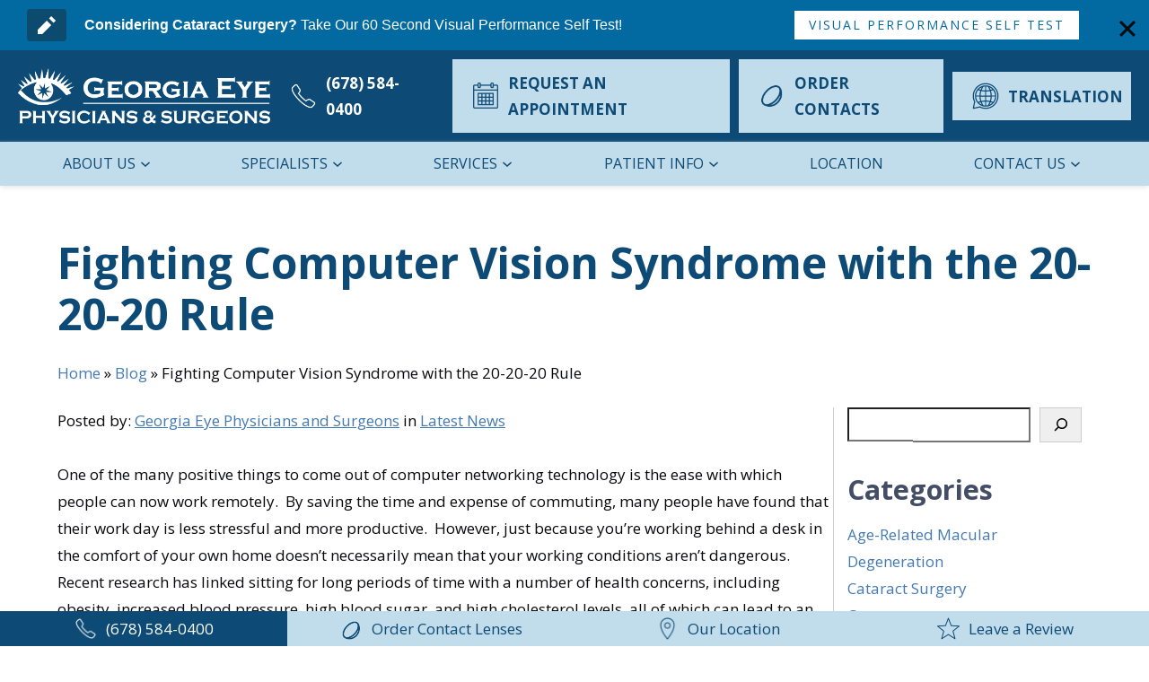

--- FILE ---
content_type: text/html; charset=UTF-8
request_url: https://georgiaeyephysicians.com/fighting-computer-vision-syndrome-with-the-20-20-20-rule/
body_size: 24016
content:

<!DOCTYPE html>
<html lang="en-US"  dir="ltr">
<head>
    <meta charset="utf-8">
    <meta content="width=device-width, initial-scale=1" name="viewport">

    <!-- [if lt IE 9]>
    <script src="https://cdnjs.cloudflare.com/ajax/libs/html5shiv/3.7.3/html5shiv.min.js"
            type="text/javascript"></script><![endif] -->


	<meta name='robots' content='index, follow, max-image-preview:large, max-snippet:-1, max-video-preview:-1' />
<!-- Google Tag Manager -->
<script>(function(w,d,s,l,i){w[l]=w[l]||[];w[l].push({'gtm.start':
new Date().getTime(),event:'gtm.js'});var f=d.getElementsByTagName(s)[0],
j=d.createElement(s),dl=l!='dataLayer'?'&l='+l:'';j.async=true;j.src=
'https://www.googletagmanager.com/gtm.js?id='+i+dl;f.parentNode.insertBefore(j,f);
})(window,document,'script','dataLayer','GTM-MMGW96PC');</script>
<!-- End Google Tag Manager -->

<script type="application/ld+json">
    {
      "@context":"http://schema.org",
      "@type": ["MedicalOrganization"],
      "additionalType": 
        [
          "http://www.productontology.org/id/Ophthalmology",
          "http://www.productontology.org/id/Optometry",
	  "http://www.productontology.org/id/Eye_examination",
	  "http://www.productontology.org/id/LASIK",
          "http://www.productontology.org/id/Cataract",
          "http://www.productontology.org/id/Cataract_surgery",
          "http://www.productontology.org/id/Cornea",
          "http://www.productontology.org/id/Glaucoma",
          "http://www.productontology.org/id/Botulinum_toxin",
          "http://www.productontology.org/id/Retina",
          "http://www.productontology.org/id/Glasses",
          "http://www.productontology.org/id/Contact_lens",
	  "http://www.productontology.org/id/Eye_surgery",
	  "http://www.productontology.org/id/Dry_eye_syndrome"
        ],  
      "@id":"https://georgiaeyephysicians.com/",
	  "name":"Georgia Eye Physicians and Surgeons, P.C.", 	
      "url":"https://georgiaeyephysicians.com/", 
      "logo":"https://georgiaeyephysicians.com/wp-content/uploads/2024/05/georgiaEyeLogo_OUT-white-p-1080.png",
      "image": "https://georgiaeyephysicians.com/wp-content/uploads/2024/05/georgiaEyeLogo_OUT-white-p-1080.png", 
      "description": "For over a decade, Georgia Eye Physicians and Surgeons, P.C. has provided patients with a full array of routine eye care, eye disease treatment, and refractive eye surgery.",
      "telephone": "+1-678-584-0400",
      "contactPoint":
        [
          {
            "@type": "ContactPoint",
            "telephone": "+1-678-584-0400",
            "contactType": "customer service"
          }
        ],
      "location":
        [
          {
            "@type": ["MedicalClinic","MedicalOrganization"],
            "@id":"https://www.precilaser.ca/location/",
            "url":"https://www.precilaser.ca/location/", 
            "name":"LOCATION",
            "image": "https://www.precilaser.ca/wp-content/uploads/precilaser_logo_no_bknd.png",
            "address":
              {
                "@type":"PostalAddress",
                "streetAddress": "3800 Pleasant Hill Road. Suite 3",
                "addressLocality": "Duluth",
                "addressRegion": "GA",
                "postalCode":"30096"
              },
			"priceRange":"$",
            "telephone":"+1-678-584-0400",
            "contactPoint":
              [
                {
                  "@type": "ContactPoint",
                  "telephone": "+1-678-584-0400",
                  "contactType": "customer service"
                }
              ],
            "hasMap" : "https://maps.app.goo.gl/i5wJUNWrnAXrNHJp9",
            "medicalSpecialty" :
              [
                "Optometric"
              ],
            "availableService":
              [
                {
                  "@type": ["MedicalProcedure" ],
                  "name": "Cataract Surgery",
                  "alternateName": "Cataracts",
                  "url": "https://georgiaeyephysicians.com/cataract-eye-surgery/"
                },
                {
                  "@type": ["MedicalProcedure" ],
                  "name": "Comprehensive Eye Care",
                  "alternateName": "Eye Exams",
                  "url": "https://georgiaeyephysicians.com/comprehensive-eye-care/" 
                },
                {
                  "@type": ["MedicalProcedure" ],
                  "name": "Cornea",
                  "alternateName": "Cornea Care",
                  "url": "https://georgiaeyephysicians.com/cornea/" 
                },
                {
                  "@type": ["MedicalProcedure" ],
                  "name": "Dry Eye",
                  "alternateName": "Dry Eye Treatment",
                  "url": "https://georgiaeyephysicians.com/dry-eye/" 
                },
                {
                  "@type": ["MedicalProcedure" ],
                  "name": "Glaucoma",
                  "alternateName": "Glaucoma Treatment",
                  "url": "https://georgiaeyephysicians.com/glaucoma/" 
                },
                {
                  "@type": ["MedicalProcedure" ],
                  "name": "LASIK",
                  "alternateName": "LASIK Eye Surgery",
                  "url": "https://georgiaeyephysicians.com/lasik-surgery-duluth-ga/" 
                },
                {
                  "@type": ["MedicalProcedure" ],
                  "name": "Medical and Cosmetic Botox",
                  "alternateName": "Botox Treatment",
                  "url": "https://georgiaeyephysicians.com/medical-and-cosmetic-botox/" 
                },
                {
                  "@type": ["MedicalProcedure" ],
                  "name": "Optical Center",
                  "alternateName": "Optometry Services",
                  "url": "https://georgiaeyephysicians.com/optical-center/" 
                },
                {
                  "@type": ["MedicalProcedure" ],
                  "name": "Retina",
                  "alternateName": "Retina Care",
                  "url": "https://georgiaeyephysicians.com/retina/" 
                }									
              ] 
          }
        ],
      "sameAs":
        [
          "https://www.facebook.com/GeorgiaEyePhysiciansandSurgeons/?ref=hl",
          "https://x.com/GAEyeDocs",
          "https://www.youtube.com/channel/UC05gk_sRABZp-GNZ1-D3SQw"
  ]
}
</script>
	<!-- This site is optimized with the Yoast SEO plugin v26.4 - https://yoast.com/wordpress/plugins/seo/ -->
	<title>Fighting Computer Vision Syndrome with the 20-20-20 Rule | Georgia Eye Physicians and Surgeons</title>
	<meta name="description" content="Fighting Computer Vision Syndrome with the 20-20-20 Rule. Georgia Eye Physicians and Surgeons are the leading providers of eye care in the greater Duluth area." />
	<link rel="canonical" href="https://georgiaeyephysicians.com/fighting-computer-vision-syndrome-with-the-20-20-20-rule/" />
	<meta property="og:locale" content="en_US" />
	<meta property="og:type" content="article" />
	<meta property="og:title" content="Fighting Computer Vision Syndrome with the 20-20-20 Rule | Georgia Eye Physicians and Surgeons" />
	<meta property="og:description" content="Fighting Computer Vision Syndrome with the 20-20-20 Rule. Georgia Eye Physicians and Surgeons are the leading providers of eye care in the greater Duluth area." />
	<meta property="og:url" content="https://georgiaeyephysicians.com/fighting-computer-vision-syndrome-with-the-20-20-20-rule/" />
	<meta property="og:site_name" content="Georgia Eye Physicians and Surgeons" />
	<meta property="article:publisher" content="https://www.facebook.com/GeorgiaEyePhysiciansandSurgeons/?ref=hl" />
	<meta property="article:published_time" content="2017-08-15T17:39:53+00:00" />
	<meta property="article:modified_time" content="2024-07-01T18:12:44+00:00" />
	<meta property="og:image" content="https://georgiaeyephysicians.com/wp-content/uploads/2017/08/Fighting-Computer-Vision-Syndrome-with-the-20-20-20-Rule-300x256.jpg" />
	<meta name="author" content="onur" />
	<meta name="twitter:card" content="summary_large_image" />
	<meta name="twitter:creator" content="@GAEyeDocs" />
	<meta name="twitter:site" content="@GAEyeDocs" />
	<meta name="twitter:label1" content="Written by" />
	<meta name="twitter:data1" content="onur" />
	<meta name="twitter:label2" content="Est. reading time" />
	<meta name="twitter:data2" content="3 minutes" />
	<script type="application/ld+json" class="yoast-schema-graph">{"@context":"https://schema.org","@graph":[{"@type":"Article","@id":"https://georgiaeyephysicians.com/fighting-computer-vision-syndrome-with-the-20-20-20-rule/#article","isPartOf":{"@id":"https://georgiaeyephysicians.com/fighting-computer-vision-syndrome-with-the-20-20-20-rule/"},"author":{"name":"onur","@id":"https://georgiaeyephysicians.com/#/schema/person/f0b826f84923d076754b0a083d56b5e4"},"headline":"Fighting Computer Vision Syndrome with the 20-20-20 Rule","datePublished":"2017-08-15T17:39:53+00:00","dateModified":"2024-07-01T18:12:44+00:00","mainEntityOfPage":{"@id":"https://georgiaeyephysicians.com/fighting-computer-vision-syndrome-with-the-20-20-20-rule/"},"wordCount":543,"publisher":{"@id":"https://georgiaeyephysicians.com/#organization"},"image":{"@id":"https://georgiaeyephysicians.com/fighting-computer-vision-syndrome-with-the-20-20-20-rule/#primaryimage"},"thumbnailUrl":"https://georgiaeyephysicians.com/wp-content/uploads/2017/08/Fighting-Computer-Vision-Syndrome-with-the-20-20-20-Rule-300x256.jpg","keywords":["20-20-20 rule","blurred vision","comprehensive medical eye exam","computer vision syndrome","cvs","eye fatigue","eyeglasses","optical center","presbyopia"],"articleSection":["Latest News"],"inLanguage":"en-US"},{"@type":["WebPage","MedicalWebPage"],"@id":"https://georgiaeyephysicians.com/fighting-computer-vision-syndrome-with-the-20-20-20-rule/","url":"https://georgiaeyephysicians.com/fighting-computer-vision-syndrome-with-the-20-20-20-rule/","name":"Fighting Computer Vision Syndrome with the 20-20-20 Rule | Georgia Eye Physicians and Surgeons","isPartOf":{"@id":"https://georgiaeyephysicians.com/#website"},"primaryImageOfPage":{"@id":"https://georgiaeyephysicians.com/fighting-computer-vision-syndrome-with-the-20-20-20-rule/#primaryimage"},"image":{"@id":"https://georgiaeyephysicians.com/fighting-computer-vision-syndrome-with-the-20-20-20-rule/#primaryimage"},"thumbnailUrl":"https://georgiaeyephysicians.com/wp-content/uploads/2017/08/Fighting-Computer-Vision-Syndrome-with-the-20-20-20-Rule-300x256.jpg","datePublished":"2017-08-15T17:39:53+00:00","dateModified":"2024-07-01T18:12:44+00:00","description":"Fighting Computer Vision Syndrome with the 20-20-20 Rule. Georgia Eye Physicians and Surgeons are the leading providers of eye care in the greater Duluth area.","breadcrumb":{"@id":"https://georgiaeyephysicians.com/fighting-computer-vision-syndrome-with-the-20-20-20-rule/#breadcrumb"},"inLanguage":"en-US","potentialAction":[{"@type":"ReadAction","target":["https://georgiaeyephysicians.com/fighting-computer-vision-syndrome-with-the-20-20-20-rule/"]}]},{"@type":"ImageObject","inLanguage":"en-US","@id":"https://georgiaeyephysicians.com/fighting-computer-vision-syndrome-with-the-20-20-20-rule/#primaryimage","url":"https://georgiaeyephysicians.com/wp-content/uploads/2017/08/Fighting-Computer-Vision-Syndrome-with-the-20-20-20-Rule.jpg","contentUrl":"https://georgiaeyephysicians.com/wp-content/uploads/2017/08/Fighting-Computer-Vision-Syndrome-with-the-20-20-20-Rule.jpg","width":563,"height":480,"caption":"Fighting Computer Vision Syndrome with the 20-20-20 Rule"},{"@type":"BreadcrumbList","@id":"https://georgiaeyephysicians.com/fighting-computer-vision-syndrome-with-the-20-20-20-rule/#breadcrumb","itemListElement":[{"@type":"ListItem","position":1,"name":"Home","item":"https://georgiaeyephysicians.com/"},{"@type":"ListItem","position":2,"name":"Blog","item":"https://georgiaeyephysicians.com/about-us/blog/"},{"@type":"ListItem","position":3,"name":"Fighting Computer Vision Syndrome with the 20-20-20 Rule"}]},{"@type":"WebSite","@id":"https://georgiaeyephysicians.com/#website","url":"https://georgiaeyephysicians.com/","name":"Georgia Eye Physicians and Surgeons, P.C.","description":"For over a decade, Georgia Eye Physicians and Surgeons, P.C. has provided patients with a full array of routine eye care, eye disease treatment, and refractive eye surgery.","publisher":{"@id":"https://georgiaeyephysicians.com/#organization"},"potentialAction":[{"@type":"SearchAction","target":{"@type":"EntryPoint","urlTemplate":"https://georgiaeyephysicians.com/?s={search_term_string}"},"query-input":{"@type":"PropertyValueSpecification","valueRequired":true,"valueName":"search_term_string"}}],"inLanguage":"en-US"},{"@type":"Organization","@id":"https://georgiaeyephysicians.com/#organization","name":"Georgia Eye Physicians and Surgeons, P.C.","url":"https://georgiaeyephysicians.com/","logo":{"@type":"ImageObject","inLanguage":"en-US","@id":"https://georgiaeyephysicians.com/#/schema/logo/image/","url":"https://georgiaeyephysicians.com/wp-content/uploads/2024/05/georgiaEyeLogo_OUT-white-p-1080.png","contentUrl":"https://georgiaeyephysicians.com/wp-content/uploads/2024/05/georgiaEyeLogo_OUT-white-p-1080.png","width":1080,"height":238,"caption":"Georgia Eye Physicians and Surgeons, P.C."},"image":{"@id":"https://georgiaeyephysicians.com/#/schema/logo/image/"},"sameAs":["https://www.facebook.com/GeorgiaEyePhysiciansandSurgeons/?ref=hl","https://x.com/GAEyeDocs","https://www.youtube.com/channel/UC05gk_sRABZp-GNZ1-D3SQw"]},{"@type":"Person","@id":"https://georgiaeyephysicians.com/#/schema/person/f0b826f84923d076754b0a083d56b5e4","name":"onur","url":"https://georgiaeyephysicians.com/author/onur/"}]}</script>
	<!-- / Yoast SEO plugin. -->


<link rel='dns-prefetch' href='//ajax.googleapis.com' />
<link rel='dns-prefetch' href='//code.jquery.com' />
<link rel='dns-prefetch' href='//cdn.jsdelivr.net' />
<link rel="alternate" title="oEmbed (JSON)" type="application/json+oembed" href="https://georgiaeyephysicians.com/wp-json/oembed/1.0/embed?url=https%3A%2F%2Fgeorgiaeyephysicians.com%2Ffighting-computer-vision-syndrome-with-the-20-20-20-rule%2F" />
<link rel="alternate" title="oEmbed (XML)" type="text/xml+oembed" href="https://georgiaeyephysicians.com/wp-json/oembed/1.0/embed?url=https%3A%2F%2Fgeorgiaeyephysicians.com%2Ffighting-computer-vision-syndrome-with-the-20-20-20-rule%2F&#038;format=xml" />
<style id='wp-img-auto-sizes-contain-inline-css'>
img:is([sizes=auto i],[sizes^="auto," i]){contain-intrinsic-size:3000px 1500px}
/*# sourceURL=wp-img-auto-sizes-contain-inline-css */
</style>
<link rel='stylesheet' id='kadence-conversions-css' href='https://georgiaeyephysicians.com/wp-content/plugins/kadence-conversions/assets/kadence-conversions.css?ver=1.1.4' media='all' />
<style id='kadence-conversions-5097-inline-css'>
.kadence-conversion-wrap.kadence-conversion-5097 .kadence-conversion{background-color:rgba(255,255,255,0);}.kadence-conversion-wrap.kadence-conversion-5097 .kadence-conversion-inner{padding-top:0px;padding-right:0px;padding-bottom:0px;padding-left:0px;}@media all and (max-width: 767px){.kadence-conversion-wrap.kadence-conversion-5097 .kadence-conversion-inner{padding-bottom:0px;}}
/*# sourceURL=kadence-conversions-5097-inline-css */
</style>
<link rel='stylesheet' id='kadence-blocks-rowlayout-css' href='https://georgiaeyephysicians.com/wp-content/plugins/kadence-blocks/dist/style-blocks-rowlayout.css?ver=3.5.12' media='all' />
<link rel='stylesheet' id='kadence-blocks-column-css' href='https://georgiaeyephysicians.com/wp-content/plugins/kadence-blocks/dist/style-blocks-column.css?ver=3.5.12' media='all' />
<link rel='stylesheet' id='kadence-blocks-infobox-css' href='https://georgiaeyephysicians.com/wp-content/plugins/kadence-blocks/dist/style-blocks-infobox.css?ver=3.5.12' media='all' />
<link rel='stylesheet' id='kadence-blocks-advancedbtn-css' href='https://georgiaeyephysicians.com/wp-content/plugins/kadence-blocks/dist/style-blocks-advancedbtn.css?ver=3.5.12' media='all' />
<style id='wp-block-library-inline-css'>
:root{--wp-block-synced-color:#7a00df;--wp-block-synced-color--rgb:122,0,223;--wp-bound-block-color:var(--wp-block-synced-color);--wp-editor-canvas-background:#ddd;--wp-admin-theme-color:#007cba;--wp-admin-theme-color--rgb:0,124,186;--wp-admin-theme-color-darker-10:#006ba1;--wp-admin-theme-color-darker-10--rgb:0,107,160.5;--wp-admin-theme-color-darker-20:#005a87;--wp-admin-theme-color-darker-20--rgb:0,90,135;--wp-admin-border-width-focus:2px}@media (min-resolution:192dpi){:root{--wp-admin-border-width-focus:1.5px}}.wp-element-button{cursor:pointer}:root .has-very-light-gray-background-color{background-color:#eee}:root .has-very-dark-gray-background-color{background-color:#313131}:root .has-very-light-gray-color{color:#eee}:root .has-very-dark-gray-color{color:#313131}:root .has-vivid-green-cyan-to-vivid-cyan-blue-gradient-background{background:linear-gradient(135deg,#00d084,#0693e3)}:root .has-purple-crush-gradient-background{background:linear-gradient(135deg,#34e2e4,#4721fb 50%,#ab1dfe)}:root .has-hazy-dawn-gradient-background{background:linear-gradient(135deg,#faaca8,#dad0ec)}:root .has-subdued-olive-gradient-background{background:linear-gradient(135deg,#fafae1,#67a671)}:root .has-atomic-cream-gradient-background{background:linear-gradient(135deg,#fdd79a,#004a59)}:root .has-nightshade-gradient-background{background:linear-gradient(135deg,#330968,#31cdcf)}:root .has-midnight-gradient-background{background:linear-gradient(135deg,#020381,#2874fc)}:root{--wp--preset--font-size--normal:16px;--wp--preset--font-size--huge:42px}.has-regular-font-size{font-size:1em}.has-larger-font-size{font-size:2.625em}.has-normal-font-size{font-size:var(--wp--preset--font-size--normal)}.has-huge-font-size{font-size:var(--wp--preset--font-size--huge)}.has-text-align-center{text-align:center}.has-text-align-left{text-align:left}.has-text-align-right{text-align:right}.has-fit-text{white-space:nowrap!important}#end-resizable-editor-section{display:none}.aligncenter{clear:both}.items-justified-left{justify-content:flex-start}.items-justified-center{justify-content:center}.items-justified-right{justify-content:flex-end}.items-justified-space-between{justify-content:space-between}.screen-reader-text{border:0;clip-path:inset(50%);height:1px;margin:-1px;overflow:hidden;padding:0;position:absolute;width:1px;word-wrap:normal!important}.screen-reader-text:focus{background-color:#ddd;clip-path:none;color:#444;display:block;font-size:1em;height:auto;left:5px;line-height:normal;padding:15px 23px 14px;text-decoration:none;top:5px;width:auto;z-index:100000}html :where(.has-border-color){border-style:solid}html :where([style*=border-top-color]){border-top-style:solid}html :where([style*=border-right-color]){border-right-style:solid}html :where([style*=border-bottom-color]){border-bottom-style:solid}html :where([style*=border-left-color]){border-left-style:solid}html :where([style*=border-width]){border-style:solid}html :where([style*=border-top-width]){border-top-style:solid}html :where([style*=border-right-width]){border-right-style:solid}html :where([style*=border-bottom-width]){border-bottom-style:solid}html :where([style*=border-left-width]){border-left-style:solid}html :where(img[class*=wp-image-]){height:auto;max-width:100%}:where(figure){margin:0 0 1em}html :where(.is-position-sticky){--wp-admin--admin-bar--position-offset:var(--wp-admin--admin-bar--height,0px)}@media screen and (max-width:600px){html :where(.is-position-sticky){--wp-admin--admin-bar--position-offset:0px}}

/*# sourceURL=wp-block-library-inline-css */
</style><style id='wp-block-archives-inline-css'>
.wp-block-archives{box-sizing:border-box}.wp-block-archives-dropdown label{display:block}
/*# sourceURL=https://georgiaeyephysicians.com/wp-includes/blocks/archives/style.min.css */
</style>
<style id='wp-block-categories-inline-css'>
.wp-block-categories{box-sizing:border-box}.wp-block-categories.alignleft{margin-right:2em}.wp-block-categories.alignright{margin-left:2em}.wp-block-categories.wp-block-categories-dropdown.aligncenter{text-align:center}.wp-block-categories .wp-block-categories__label{display:block;width:100%}
/*# sourceURL=https://georgiaeyephysicians.com/wp-includes/blocks/categories/style.min.css */
</style>
<style id='wp-block-heading-inline-css'>
h1:where(.wp-block-heading).has-background,h2:where(.wp-block-heading).has-background,h3:where(.wp-block-heading).has-background,h4:where(.wp-block-heading).has-background,h5:where(.wp-block-heading).has-background,h6:where(.wp-block-heading).has-background{padding:1.25em 2.375em}h1.has-text-align-left[style*=writing-mode]:where([style*=vertical-lr]),h1.has-text-align-right[style*=writing-mode]:where([style*=vertical-rl]),h2.has-text-align-left[style*=writing-mode]:where([style*=vertical-lr]),h2.has-text-align-right[style*=writing-mode]:where([style*=vertical-rl]),h3.has-text-align-left[style*=writing-mode]:where([style*=vertical-lr]),h3.has-text-align-right[style*=writing-mode]:where([style*=vertical-rl]),h4.has-text-align-left[style*=writing-mode]:where([style*=vertical-lr]),h4.has-text-align-right[style*=writing-mode]:where([style*=vertical-rl]),h5.has-text-align-left[style*=writing-mode]:where([style*=vertical-lr]),h5.has-text-align-right[style*=writing-mode]:where([style*=vertical-rl]),h6.has-text-align-left[style*=writing-mode]:where([style*=vertical-lr]),h6.has-text-align-right[style*=writing-mode]:where([style*=vertical-rl]){rotate:180deg}
/*# sourceURL=https://georgiaeyephysicians.com/wp-includes/blocks/heading/style.min.css */
</style>
<style id='wp-block-search-inline-css'>
.wp-block-search__button{margin-left:10px;word-break:normal}.wp-block-search__button.has-icon{line-height:0}.wp-block-search__button svg{height:1.25em;min-height:24px;min-width:24px;width:1.25em;fill:currentColor;vertical-align:text-bottom}:where(.wp-block-search__button){border:1px solid #ccc;padding:6px 10px}.wp-block-search__inside-wrapper{display:flex;flex:auto;flex-wrap:nowrap;max-width:100%}.wp-block-search__label{width:100%}.wp-block-search.wp-block-search__button-only .wp-block-search__button{box-sizing:border-box;display:flex;flex-shrink:0;justify-content:center;margin-left:0;max-width:100%}.wp-block-search.wp-block-search__button-only .wp-block-search__inside-wrapper{min-width:0!important;transition-property:width}.wp-block-search.wp-block-search__button-only .wp-block-search__input{flex-basis:100%;transition-duration:.3s}.wp-block-search.wp-block-search__button-only.wp-block-search__searchfield-hidden,.wp-block-search.wp-block-search__button-only.wp-block-search__searchfield-hidden .wp-block-search__inside-wrapper{overflow:hidden}.wp-block-search.wp-block-search__button-only.wp-block-search__searchfield-hidden .wp-block-search__input{border-left-width:0!important;border-right-width:0!important;flex-basis:0;flex-grow:0;margin:0;min-width:0!important;padding-left:0!important;padding-right:0!important;width:0!important}:where(.wp-block-search__input){appearance:none;border:1px solid #949494;flex-grow:1;font-family:inherit;font-size:inherit;font-style:inherit;font-weight:inherit;letter-spacing:inherit;line-height:inherit;margin-left:0;margin-right:0;min-width:3rem;padding:8px;text-decoration:unset!important;text-transform:inherit}:where(.wp-block-search__button-inside .wp-block-search__inside-wrapper){background-color:#fff;border:1px solid #949494;box-sizing:border-box;padding:4px}:where(.wp-block-search__button-inside .wp-block-search__inside-wrapper) .wp-block-search__input{border:none;border-radius:0;padding:0 4px}:where(.wp-block-search__button-inside .wp-block-search__inside-wrapper) .wp-block-search__input:focus{outline:none}:where(.wp-block-search__button-inside .wp-block-search__inside-wrapper) :where(.wp-block-search__button){padding:4px 8px}.wp-block-search.aligncenter .wp-block-search__inside-wrapper{margin:auto}.wp-block[data-align=right] .wp-block-search.wp-block-search__button-only .wp-block-search__inside-wrapper{float:right}
/*# sourceURL=https://georgiaeyephysicians.com/wp-includes/blocks/search/style.min.css */
</style>
<style id='wp-block-search-theme-inline-css'>
.wp-block-search .wp-block-search__label{font-weight:700}.wp-block-search__button{border:1px solid #ccc;padding:.375em .625em}
/*# sourceURL=https://georgiaeyephysicians.com/wp-includes/blocks/search/theme.min.css */
</style>
<style id='wp-block-spacer-inline-css'>
.wp-block-spacer{clear:both}
/*# sourceURL=https://georgiaeyephysicians.com/wp-includes/blocks/spacer/style.min.css */
</style>
<style id='global-styles-inline-css'>
:root{--wp--preset--aspect-ratio--square: 1;--wp--preset--aspect-ratio--4-3: 4/3;--wp--preset--aspect-ratio--3-4: 3/4;--wp--preset--aspect-ratio--3-2: 3/2;--wp--preset--aspect-ratio--2-3: 2/3;--wp--preset--aspect-ratio--16-9: 16/9;--wp--preset--aspect-ratio--9-16: 9/16;--wp--preset--color--black: #000000;--wp--preset--color--cyan-bluish-gray: #abb8c3;--wp--preset--color--white: #ffffff;--wp--preset--color--pale-pink: #f78da7;--wp--preset--color--vivid-red: #cf2e2e;--wp--preset--color--luminous-vivid-orange: #ff6900;--wp--preset--color--luminous-vivid-amber: #fcb900;--wp--preset--color--light-green-cyan: #7bdcb5;--wp--preset--color--vivid-green-cyan: #00d084;--wp--preset--color--pale-cyan-blue: #8ed1fc;--wp--preset--color--vivid-cyan-blue: #0693e3;--wp--preset--color--vivid-purple: #9b51e0;--wp--preset--gradient--vivid-cyan-blue-to-vivid-purple: linear-gradient(135deg,rgb(6,147,227) 0%,rgb(155,81,224) 100%);--wp--preset--gradient--light-green-cyan-to-vivid-green-cyan: linear-gradient(135deg,rgb(122,220,180) 0%,rgb(0,208,130) 100%);--wp--preset--gradient--luminous-vivid-amber-to-luminous-vivid-orange: linear-gradient(135deg,rgb(252,185,0) 0%,rgb(255,105,0) 100%);--wp--preset--gradient--luminous-vivid-orange-to-vivid-red: linear-gradient(135deg,rgb(255,105,0) 0%,rgb(207,46,46) 100%);--wp--preset--gradient--very-light-gray-to-cyan-bluish-gray: linear-gradient(135deg,rgb(238,238,238) 0%,rgb(169,184,195) 100%);--wp--preset--gradient--cool-to-warm-spectrum: linear-gradient(135deg,rgb(74,234,220) 0%,rgb(151,120,209) 20%,rgb(207,42,186) 40%,rgb(238,44,130) 60%,rgb(251,105,98) 80%,rgb(254,248,76) 100%);--wp--preset--gradient--blush-light-purple: linear-gradient(135deg,rgb(255,206,236) 0%,rgb(152,150,240) 100%);--wp--preset--gradient--blush-bordeaux: linear-gradient(135deg,rgb(254,205,165) 0%,rgb(254,45,45) 50%,rgb(107,0,62) 100%);--wp--preset--gradient--luminous-dusk: linear-gradient(135deg,rgb(255,203,112) 0%,rgb(199,81,192) 50%,rgb(65,88,208) 100%);--wp--preset--gradient--pale-ocean: linear-gradient(135deg,rgb(255,245,203) 0%,rgb(182,227,212) 50%,rgb(51,167,181) 100%);--wp--preset--gradient--electric-grass: linear-gradient(135deg,rgb(202,248,128) 0%,rgb(113,206,126) 100%);--wp--preset--gradient--midnight: linear-gradient(135deg,rgb(2,3,129) 0%,rgb(40,116,252) 100%);--wp--preset--font-size--small: 13px;--wp--preset--font-size--medium: 20px;--wp--preset--font-size--large: 36px;--wp--preset--font-size--x-large: 42px;--wp--preset--spacing--20: 0.44rem;--wp--preset--spacing--30: 0.67rem;--wp--preset--spacing--40: 1rem;--wp--preset--spacing--50: 1.5rem;--wp--preset--spacing--60: 2.25rem;--wp--preset--spacing--70: 3.38rem;--wp--preset--spacing--80: 5.06rem;--wp--preset--shadow--natural: 6px 6px 9px rgba(0, 0, 0, 0.2);--wp--preset--shadow--deep: 12px 12px 50px rgba(0, 0, 0, 0.4);--wp--preset--shadow--sharp: 6px 6px 0px rgba(0, 0, 0, 0.2);--wp--preset--shadow--outlined: 6px 6px 0px -3px rgb(255, 255, 255), 6px 6px rgb(0, 0, 0);--wp--preset--shadow--crisp: 6px 6px 0px rgb(0, 0, 0);}:where(.is-layout-flex){gap: 0.5em;}:where(.is-layout-grid){gap: 0.5em;}body .is-layout-flex{display: flex;}.is-layout-flex{flex-wrap: wrap;align-items: center;}.is-layout-flex > :is(*, div){margin: 0;}body .is-layout-grid{display: grid;}.is-layout-grid > :is(*, div){margin: 0;}:where(.wp-block-columns.is-layout-flex){gap: 2em;}:where(.wp-block-columns.is-layout-grid){gap: 2em;}:where(.wp-block-post-template.is-layout-flex){gap: 1.25em;}:where(.wp-block-post-template.is-layout-grid){gap: 1.25em;}.has-black-color{color: var(--wp--preset--color--black) !important;}.has-cyan-bluish-gray-color{color: var(--wp--preset--color--cyan-bluish-gray) !important;}.has-white-color{color: var(--wp--preset--color--white) !important;}.has-pale-pink-color{color: var(--wp--preset--color--pale-pink) !important;}.has-vivid-red-color{color: var(--wp--preset--color--vivid-red) !important;}.has-luminous-vivid-orange-color{color: var(--wp--preset--color--luminous-vivid-orange) !important;}.has-luminous-vivid-amber-color{color: var(--wp--preset--color--luminous-vivid-amber) !important;}.has-light-green-cyan-color{color: var(--wp--preset--color--light-green-cyan) !important;}.has-vivid-green-cyan-color{color: var(--wp--preset--color--vivid-green-cyan) !important;}.has-pale-cyan-blue-color{color: var(--wp--preset--color--pale-cyan-blue) !important;}.has-vivid-cyan-blue-color{color: var(--wp--preset--color--vivid-cyan-blue) !important;}.has-vivid-purple-color{color: var(--wp--preset--color--vivid-purple) !important;}.has-black-background-color{background-color: var(--wp--preset--color--black) !important;}.has-cyan-bluish-gray-background-color{background-color: var(--wp--preset--color--cyan-bluish-gray) !important;}.has-white-background-color{background-color: var(--wp--preset--color--white) !important;}.has-pale-pink-background-color{background-color: var(--wp--preset--color--pale-pink) !important;}.has-vivid-red-background-color{background-color: var(--wp--preset--color--vivid-red) !important;}.has-luminous-vivid-orange-background-color{background-color: var(--wp--preset--color--luminous-vivid-orange) !important;}.has-luminous-vivid-amber-background-color{background-color: var(--wp--preset--color--luminous-vivid-amber) !important;}.has-light-green-cyan-background-color{background-color: var(--wp--preset--color--light-green-cyan) !important;}.has-vivid-green-cyan-background-color{background-color: var(--wp--preset--color--vivid-green-cyan) !important;}.has-pale-cyan-blue-background-color{background-color: var(--wp--preset--color--pale-cyan-blue) !important;}.has-vivid-cyan-blue-background-color{background-color: var(--wp--preset--color--vivid-cyan-blue) !important;}.has-vivid-purple-background-color{background-color: var(--wp--preset--color--vivid-purple) !important;}.has-black-border-color{border-color: var(--wp--preset--color--black) !important;}.has-cyan-bluish-gray-border-color{border-color: var(--wp--preset--color--cyan-bluish-gray) !important;}.has-white-border-color{border-color: var(--wp--preset--color--white) !important;}.has-pale-pink-border-color{border-color: var(--wp--preset--color--pale-pink) !important;}.has-vivid-red-border-color{border-color: var(--wp--preset--color--vivid-red) !important;}.has-luminous-vivid-orange-border-color{border-color: var(--wp--preset--color--luminous-vivid-orange) !important;}.has-luminous-vivid-amber-border-color{border-color: var(--wp--preset--color--luminous-vivid-amber) !important;}.has-light-green-cyan-border-color{border-color: var(--wp--preset--color--light-green-cyan) !important;}.has-vivid-green-cyan-border-color{border-color: var(--wp--preset--color--vivid-green-cyan) !important;}.has-pale-cyan-blue-border-color{border-color: var(--wp--preset--color--pale-cyan-blue) !important;}.has-vivid-cyan-blue-border-color{border-color: var(--wp--preset--color--vivid-cyan-blue) !important;}.has-vivid-purple-border-color{border-color: var(--wp--preset--color--vivid-purple) !important;}.has-vivid-cyan-blue-to-vivid-purple-gradient-background{background: var(--wp--preset--gradient--vivid-cyan-blue-to-vivid-purple) !important;}.has-light-green-cyan-to-vivid-green-cyan-gradient-background{background: var(--wp--preset--gradient--light-green-cyan-to-vivid-green-cyan) !important;}.has-luminous-vivid-amber-to-luminous-vivid-orange-gradient-background{background: var(--wp--preset--gradient--luminous-vivid-amber-to-luminous-vivid-orange) !important;}.has-luminous-vivid-orange-to-vivid-red-gradient-background{background: var(--wp--preset--gradient--luminous-vivid-orange-to-vivid-red) !important;}.has-very-light-gray-to-cyan-bluish-gray-gradient-background{background: var(--wp--preset--gradient--very-light-gray-to-cyan-bluish-gray) !important;}.has-cool-to-warm-spectrum-gradient-background{background: var(--wp--preset--gradient--cool-to-warm-spectrum) !important;}.has-blush-light-purple-gradient-background{background: var(--wp--preset--gradient--blush-light-purple) !important;}.has-blush-bordeaux-gradient-background{background: var(--wp--preset--gradient--blush-bordeaux) !important;}.has-luminous-dusk-gradient-background{background: var(--wp--preset--gradient--luminous-dusk) !important;}.has-pale-ocean-gradient-background{background: var(--wp--preset--gradient--pale-ocean) !important;}.has-electric-grass-gradient-background{background: var(--wp--preset--gradient--electric-grass) !important;}.has-midnight-gradient-background{background: var(--wp--preset--gradient--midnight) !important;}.has-small-font-size{font-size: var(--wp--preset--font-size--small) !important;}.has-medium-font-size{font-size: var(--wp--preset--font-size--medium) !important;}.has-large-font-size{font-size: var(--wp--preset--font-size--large) !important;}.has-x-large-font-size{font-size: var(--wp--preset--font-size--x-large) !important;}
/*# sourceURL=global-styles-inline-css */
</style>

<style id='classic-theme-styles-inline-css'>
/*! This file is auto-generated */
.wp-block-button__link{color:#fff;background-color:#32373c;border-radius:9999px;box-shadow:none;text-decoration:none;padding:calc(.667em + 2px) calc(1.333em + 2px);font-size:1.125em}.wp-block-file__button{background:#32373c;color:#fff;text-decoration:none}
/*# sourceURL=/wp-includes/css/classic-themes.min.css */
</style>
<link rel='stylesheet' id='normalize-css' href='https://georgiaeyephysicians.com/wp-content/themes/glacial-theme/css/normalize.css' media='all' />
<link rel='stylesheet' id='components-css' href='https://georgiaeyephysicians.com/wp-content/themes/glacial-theme/css/components.css' media='all' />
<link rel='stylesheet' id='main-site-style-css' href='https://georgiaeyephysicians.com/wp-content/themes/glacial-theme-child/css/webflow.css' media='all' />
<link rel='stylesheet' id='glacial-style-css' href='https://georgiaeyephysicians.com/wp-content/themes/glacial-theme/style.css' media='all' />
<link rel='stylesheet' id='navigation-css' href='https://georgiaeyephysicians.com/wp-content/themes/glacial-theme/css/navigation.css' media='all' />
<link rel='stylesheet' id='glacial-aos-css' href='https://georgiaeyephysicians.com/wp-content/themes/glacial-theme-child/css/aos.css' media='all' />
<link rel='stylesheet' id='doctors-locations-css' href='https://georgiaeyephysicians.com/wp-content/themes/glacial-theme-child/css/doctors-locations.css' media='all' />
<link rel='stylesheet' id='eyesouth-css' href='https://georgiaeyephysicians.com/wp-content/themes/glacial-theme-child/style.css' media='all' />
<link rel='stylesheet' id='hero-title-css' href='https://georgiaeyephysicians.com/wp-content/themes/glacial-theme-child/css/hero-title-style.css' media='all' />
<link rel='stylesheet' id='glacial-utilities-css' href='https://georgiaeyephysicians.com/wp-content/themes/glacial-theme/css/glacial-utilities.css' media='all' />
<style id='kadence-blocks-global-variables-inline-css'>
:root {--global-kb-font-size-sm:clamp(0.8rem, 0.73rem + 0.217vw, 0.9rem);--global-kb-font-size-md:clamp(1.1rem, 0.995rem + 0.326vw, 1.25rem);--global-kb-font-size-lg:clamp(1.75rem, 1.576rem + 0.543vw, 2rem);--global-kb-font-size-xl:clamp(2.25rem, 1.728rem + 1.63vw, 3rem);--global-kb-font-size-xxl:clamp(2.5rem, 1.456rem + 3.26vw, 4rem);--global-kb-font-size-xxxl:clamp(2.75rem, 0.489rem + 7.065vw, 6rem);}:root {--global-palette1: #3182CE;--global-palette2: #2B6CB0;--global-palette3: #1A202C;--global-palette4: #2D3748;--global-palette5: #4A5568;--global-palette6: #718096;--global-palette7: #EDF2F7;--global-palette8: #F7FAFC;--global-palette9: #ffffff;}
/*# sourceURL=kadence-blocks-global-variables-inline-css */
</style>
<style id='kadence_blocks_css-inline-css'>
.kb-row-layout-id5097_19a844-33 > .kt-row-column-wrap{align-content:center;}:where(.kb-row-layout-id5097_19a844-33 > .kt-row-column-wrap) > .wp-block-kadence-column{justify-content:center;}.kb-row-layout-id5097_19a844-33 > .kt-row-column-wrap{padding-top:10px;padding-right:30px;padding-bottom:10px;padding-left:30px;grid-template-columns:minmax(0, 1fr);}.kb-row-layout-id5097_19a844-33{background-color:#0369a1;}@media all and (max-width: 767px){.kb-row-layout-id5097_19a844-33 > .kt-row-column-wrap{padding-top:5px;padding-right:10px;padding-bottom:10px;padding-left:10px;grid-template-columns:minmax(0, 1fr);}}.kadence-column5097_0716cd-bd > .kt-inside-inner-col{display:flex;}.kadence-column5097_0716cd-bd > .kt-inside-inner-col{padding-right:var(--global-kb-spacing-lg, 3rem);padding-left:0px;}.kadence-column5097_0716cd-bd > .kt-inside-inner-col{column-gap:var(--global-kb-gap-sm, 1rem);}.kadence-column5097_0716cd-bd > .kt-inside-inner-col{flex-direction:row;flex-wrap:wrap;align-items:center;justify-content:space-between;}.kadence-column5097_0716cd-bd > .kt-inside-inner-col > *, .kadence-column5097_0716cd-bd > .kt-inside-inner-col > figure.wp-block-image, .kadence-column5097_0716cd-bd > .kt-inside-inner-col > figure.wp-block-kadence-image{margin-top:0px;margin-bottom:0px;}.kadence-column5097_0716cd-bd > .kt-inside-inner-col > .kb-image-is-ratio-size{flex-grow:1;}@media all and (max-width: 1024px){.kadence-column5097_0716cd-bd > .kt-inside-inner-col{flex-direction:row;flex-wrap:wrap;align-items:center;justify-content:space-between;}}@media all and (min-width: 768px) and (max-width: 1024px){.kadence-column5097_0716cd-bd > .kt-inside-inner-col > *, .kadence-column5097_0716cd-bd > .kt-inside-inner-col > figure.wp-block-image, .kadence-column5097_0716cd-bd > .kt-inside-inner-col > figure.wp-block-kadence-image{margin-top:0px;margin-bottom:0px;}.kadence-column5097_0716cd-bd > .kt-inside-inner-col > .kb-image-is-ratio-size{flex-grow:1;}}@media all and (max-width: 767px){.kadence-column5097_0716cd-bd > .kt-inside-inner-col{padding-right:0px;flex-direction:column;justify-content:center;align-items:stretch;flex-wrap:nowrap;}.wp-block-kadence-column.kb-section-dir-horizontal.kadence-column5097_0716cd-bd > .kt-inside-inner-col > .wp-block-kadence-infobox{align-self:unset;}}.wp-block-kadence-column.kb-section-dir-horizontal > .kt-inside-inner-col > .kt-info-box5097_79b926-28 .kt-blocks-info-box-link-wrap{max-width:unset;}.kt-info-box5097_79b926-28 .kt-blocks-info-box-link-wrap{border-top-left-radius:0px;border-top-right-radius:0px;border-bottom-right-radius:0px;border-bottom-left-radius:0px;background:rgba(242, 242, 242, 0);padding-top:0px;padding-right:0px;padding-bottom:0px;padding-left:0px;}.kt-info-box5097_79b926-28 .kt-blocks-info-box-link-wrap:hover{background:rgba(255, 255, 255, 0);}.kt-info-box5097_79b926-28 .kadence-info-box-icon-container .kt-info-svg-icon, .kt-info-box5097_79b926-28 .kt-info-svg-icon-flip, .kt-info-box5097_79b926-28 .kt-blocks-info-box-number{font-size:20px;}.kt-info-box5097_79b926-28 .kt-blocks-info-box-media{color:#ffffff;background:#0c4a6e;border-color:#eeeeee;border-radius:4px;overflow:hidden;border-top-width:0px;border-right-width:0px;border-bottom-width:0px;border-left-width:0px;padding-top:8px;padding-right:12px;padding-bottom:8px;padding-left:12px;margin-top:0px;margin-right:20px;margin-bottom:0px;margin-left:0px;}.kt-info-box5097_79b926-28 .kt-blocks-info-box-media .kadence-info-box-image-intrisic img{border-radius:4px;}.kt-info-box5097_79b926-28 .kt-blocks-info-box-link-wrap:hover .kt-blocks-info-box-media{color:#ffffff;background:#0c4a6e;border-color:#eeeeee;}.kt-info-box5097_79b926-28 .kt-infobox-textcontent h2.kt-blocks-info-box-title{color:#ffffff;font-size:16px;line-height:1em;font-family:-apple-system,BlinkMacSystemFont,"Segoe UI",Roboto,Oxygen-Sans,Ubuntu,Cantarell,"Helvetica Neue",sans-serif, "Apple Color Emoji", "Segoe UI Emoji", "Segoe UI Symbol";font-style:normal;font-weight:400;padding-top:0px;padding-right:0px;padding-bottom:0px;padding-left:0px;margin-top:0px;margin-right:0px;margin-bottom:0px;margin-left:0px;}.kt-info-box5097_79b926-28 .kt-blocks-info-box-link-wrap:hover h2.kt-blocks-info-box-title{color:#ffffff;}.kt-info-box5097_79b926-28 .kt-infobox-textcontent .kt-blocks-info-box-text{color:#555555;}.kt-info-box5097_79b926-28 .kt-blocks-info-box-learnmore{background:transparent;border-color:#555555;border-width:0px 0px 0px 0px;padding-top:4px;padding-right:8px;padding-bottom:4px;padding-left:8px;margin-top:10px;margin-right:0px;margin-bottom:10px;margin-left:0px;}.kt-info-box5097_79b926-28 .kt-blocks-info-box-link-wrap:hover .kt-blocks-info-box-learnmore,.kt-info-box5097_79b926-28 .kt-blocks-info-box-link-wrap .kt-blocks-info-box-learnmore:focus{color:#ffffff;background:#444444;border-color:#444444;}@media all and (max-width: 767px){.kt-info-box5097_79b926-28 .kt-infobox-textcontent h2.kt-blocks-info-box-title{line-height:1.3em;}}.wp-block-kadence-advancedbtn.kt-btns5097_707eb6-2b, .site .entry-content .wp-block-kadence-advancedbtn.kt-btns5097_707eb6-2b, .wp-block-kadence-advancedbtn.kb-btns5097_707eb6-2b, .site .entry-content .wp-block-kadence-advancedbtn.kb-btns5097_707eb6-2b{margin-top:0px;margin-bottom:0px;}.wp-block-kadence-advancedbtn.kb-btns5097_707eb6-2b{padding-right:0px;padding-left:0px;justify-content:flex-end;}@media all and (max-width: 767px){.wp-block-kadence-advancedbtn.kt-btns5097_707eb6-2b, .site .entry-content .wp-block-kadence-advancedbtn.kt-btns5097_707eb6-2b, .wp-block-kadence-advancedbtn.kb-btns5097_707eb6-2b, .site .entry-content .wp-block-kadence-advancedbtn.kb-btns5097_707eb6-2b{margin-top:5px;}.wp-block-kadence-advancedbtn.kb-btns5097_707eb6-2b{justify-content:flex-start;}}.wp-block-kadence-advancedbtn .kb-btn5097_e60e2c-5b.kb-button{color:#0369a1;background:#ffffff;font-size:14px;border-top-left-radius:0px;border-top-right-radius:0px;border-bottom-right-radius:0px;border-bottom-left-radius:0px;border-top:0px solid #555555;border-right:0px solid #555555;border-bottom:0px solid #555555;border-left:0px solid #555555;padding-top:8px;padding-right:16px;padding-bottom:8px;padding-left:16px;margin-top:0px;margin-bottom:0px;}.wp-block-kadence-advancedbtn .kb-btn5097_e60e2c-5b.kb-button:hover, .wp-block-kadence-advancedbtn .kb-btn5097_e60e2c-5b.kb-button:focus{color:#0369a1;background:rgba(255, 255, 255, 0.75);border-top-color:#444444;border-top-style:solid;border-right-color:#444444;border-right-style:solid;border-bottom-color:#444444;border-bottom-style:solid;border-left-color:#444444;border-left-style:solid;}@media all and (max-width: 1024px){.wp-block-kadence-advancedbtn .kb-btn5097_e60e2c-5b.kb-button{border-top:0px solid #555555;border-right:0px solid #555555;border-bottom:0px solid #555555;border-left:0px solid #555555;}}@media all and (max-width: 1024px){.wp-block-kadence-advancedbtn .kb-btn5097_e60e2c-5b.kb-button:hover, .wp-block-kadence-advancedbtn .kb-btn5097_e60e2c-5b.kb-button:focus{border-top-color:#444444;border-top-style:solid;border-right-color:#444444;border-right-style:solid;border-bottom-color:#444444;border-bottom-style:solid;border-left-color:#444444;border-left-style:solid;}}@media all and (max-width: 767px){.wp-block-kadence-advancedbtn .kb-btn5097_e60e2c-5b.kb-button{font-size:14px;border-top:0px solid #555555;border-right:0px solid #555555;border-bottom:0px solid #555555;border-left:0px solid #555555;padding-top:4px;padding-right:8px;padding-bottom:4px;padding-left:8px;}.wp-block-kadence-advancedbtn .kb-btn5097_e60e2c-5b.kb-button:hover, .wp-block-kadence-advancedbtn .kb-btn5097_e60e2c-5b.kb-button:focus{border-top-color:#444444;border-top-style:solid;border-right-color:#444444;border-right-style:solid;border-bottom-color:#444444;border-bottom-style:solid;border-left-color:#444444;border-left-style:solid;}}
/*# sourceURL=kadence_blocks_css-inline-css */
</style>
<link rel="https://api.w.org/" href="https://georgiaeyephysicians.com/wp-json/" /><link rel="alternate" title="JSON" type="application/json" href="https://georgiaeyephysicians.com/wp-json/wp/v2/posts/2808" /><link rel="EditURI" type="application/rsd+xml" title="RSD" href="https://georgiaeyephysicians.com/xmlrpc.php?rsd" />
<meta name="generator" content="WordPress 6.9" />
<link rel='shortlink' href='https://georgiaeyephysicians.com/?p=2808' />
<script type="text/javascript">!function (o, c) {
            var n = c.documentElement, t = " w-mod-";
            n.className += t + "js", ("ontouchstart" in o || o.DocumentTouch && c instanceof DocumentTouch) && (n.className += t + "touch")
        }(window, document);</script><meta http-equiv="x-dns-prefetch-control" content="on">
		<link rel="dns-prefetch" href="//fonts.googleapis.com" />
<link rel="dns-prefetch" href="//fonts.gstatic.com" />
<link rel="dns-prefetch" href="//ajax.googleapis.com" />
<link rel="dns-prefetch" href="//apis.google.com" />
<link rel="dns-prefetch" href="//google-analytics.com" />
<link rel="dns-prefetch" href="//www.google-analytics.com" />
<link rel="dns-prefetch" href="//ssl.google-analytics.com" />
<link rel="dns-prefetch" href="//youtube.com" />
<link rel="dns-prefetch" href="//api.pinterest.com" />
<link rel="dns-prefetch" href="//connect.facebook.net" />
<link rel="dns-prefetch" href="//platform.twitter.com" />
<link rel="dns-prefetch" href="//syndication.twitter.com" />
<link rel="dns-prefetch" href="//syndication.twitter.com" />
<link rel="dns-prefetch" href="//platform.instagram.com" />
<link rel="dns-prefetch" href="//s.gravatar.com" />
<link rel="dns-prefetch" href="//s0.wp.com" />
<link rel="dns-prefetch" href="//cdn.userway.org/" />
<link rel="dns-prefetch" href="//stats.wp.com" />
<link rel="dns-prefetch" href="//css.zohocdn.com" />
<link rel="dns-prefetch" href="//js.zohocdn.com" />
<link rel="dns-prefetch" href="//cdn.userway.org" />
<link rel="dns-prefetch" href="//fast.wistia.com" /><!-- Glacial Navigation --><style>#navigation {--nav-font: Open Sans, sans-serif;--nav-font-size: 16px;--weight-top: 400;--transform-top: uppercase;--nav-font-size-drop: 16px;--weight-drop: 400;--transform-drop: none;--nav-justify: space-around;--nav-horz-pad: 10px;--nav-vert-pad: 10px;--nav-horz-pad-drop: 10px;--nav-vert-pad-drop: 10px;--top-level-color: #0d4b76;--top-level-color-hover: #08090d;--top-level-bg-color: transparent;--top-level-bg-color-hover: rgba(0,0,0,0);--lvl-1-color: #0d4b76;--lvl-1-color-hover: #fff;--lvl-1-bg-color: #c1dcea;--lvl-1-bg-color-hover: #0d4b76;--lvl-2-color: #fff;--lvl-2-color-hover: #fff;--lvl-2-bg-color: #666;--lvl-2-bg-color-hover: #000;--mobile-color: #fff;--mobile-bg-color: #0d4b76;--mobile-border-color: #999;--mobile-button-background: #666; }</style><link rel="icon" href="https://georgiaeyephysicians.com/wp-content/uploads/2024/05/webclip-150x150.jpg" sizes="32x32" />
<link rel="icon" href="https://georgiaeyephysicians.com/wp-content/uploads/2024/05/webclip.jpg" sizes="192x192" />
<link rel="apple-touch-icon" href="https://georgiaeyephysicians.com/wp-content/uploads/2024/05/webclip.jpg" />
<meta name="msapplication-TileImage" content="https://georgiaeyephysicians.com/wp-content/uploads/2024/05/webclip.jpg" />
		<style id="wp-custom-css">
			.red-bg-conversion { background-color: #cf2e2e}

h2.blog-title-excerpt {
    text-transform: none;
}		</style>
		<noscript><style id="rocket-lazyload-nojs-css">.rll-youtube-player, [data-lazy-src]{display:none !important;}</style></noscript>
</head>

<body class="wp-singular post-template-default single single-post postid-2808 single-format-standard wp-custom-logo wp-embed-responsive wp-theme-glacial-theme wp-child-theme-glacial-theme-child body has-sidebar">

<!-- Google Tag Manager (noscript) -->
<noscript><iframe src="https://www.googletagmanager.com/ns.html?id=GTM-MMGW96PC"
height="0" width="0" style="display:none;visibility:hidden"></iframe></noscript>
<!-- End Google Tag Manager (noscript) -->
<a id="top"></a>
<a class="glacial-skip-link w-tab-link" href="#navigation">Skip to main menu</a>
<a class="glacial-skip-link" href="#content">Skip to main content</a>
<a class="glacial-skip-link" href="#footer">Skip to footer</a>


<div class="glacial-top-banner navbar w-nav"role="banner" data-collapse="medium" >
    <div class="top-nav-div">
        <a href="https://georgiaeyephysicians.com/" class="brand w-nav-brand" aria-label="Go to homepage">

			<img width="300" height="238" src="https://georgiaeyephysicians.com/wp-content/uploads/2024/05/georgiaEyeLogo_OUT-white-p-1080.png" class="header-logo" alt="Go to homepage" data-no-lazy="1" decoding="async" fetchpriority="high" srcset="https://georgiaeyephysicians.com/wp-content/uploads/2024/05/georgiaEyeLogo_OUT-white-p-1080.png 1080w, https://georgiaeyephysicians.com/wp-content/uploads/2024/05/georgiaEyeLogo_OUT-white-p-1080-300x66.png 300w, https://georgiaeyephysicians.com/wp-content/uploads/2024/05/georgiaEyeLogo_OUT-white-p-1080-1024x226.png 1024w, https://georgiaeyephysicians.com/wp-content/uploads/2024/05/georgiaEyeLogo_OUT-white-p-1080-768x169.png 768w, https://georgiaeyephysicians.com/wp-content/uploads/2024/05/georgiaEyeLogo_OUT-white-p-1080-270x60.png 270w, https://georgiaeyephysicians.com/wp-content/uploads/2024/05/georgiaEyeLogo_OUT-white-p-1080-500x110.png 500w" sizes="(max-width: 1080px) 100vw, 1080px" />
        </a>
        <div class="sta-div-holder">

			
                <a href="tel:6785840400" class="nav-cta w-inline-block">
                    <img data-no-lazy="1" src="https://georgiaeyephysicians.com/wp-content/themes/glacial-theme-child/images/phone.png" 
                         alt="" class="image-phone-desktop" width="30" height="30">
                    <div class="nav-text">(678) 584-0400</div>
                    <img src="data:image/svg+xml,%3Csvg%20xmlns='http://www.w3.org/2000/svg'%20viewBox='0%200%2030%2030'%3E%3C/svg%3E"
                         alt="Click to call (678) 584-0400" class="phone-mobile-img" width="30" height="30" data-lazy-src="https://georgiaeyephysicians.com/wp-content/themes/glacial-theme-child/images/phone.png"><noscript><img src="https://georgiaeyephysicians.com/wp-content/themes/glacial-theme-child/images/phone.png" loading="lazy"
                         alt="Click to call (678) 584-0400" class="phone-mobile-img" width="30" height="30"></noscript>
                </a>

			
                <a href="https://georgiaeyephysicians.com/request-an-appointment/" class="nav-cta sqhedule w-inline-block"
                   target="_self">
                    <img data-no-lazy="1" src="https://georgiaeyephysicians.com/wp-content/themes/glacial-theme-child/images/calendar.png" 
                         alt="" class="image-cal-desktop" width="30" height="30">
                    <div class="vav-text">Request an Appointment</div>
                    <img src="data:image/svg+xml,%3Csvg%20xmlns='http://www.w3.org/2000/svg'%20viewBox='0%200%2030%2030'%3E%3C/svg%3E"
                         alt="Click to Request an Appointment"
                         class="mobile-cal-img" width="30" height="30" data-lazy-src="https://georgiaeyephysicians.com/wp-content/themes/glacial-theme-child/images/calendar.png"><noscript><img src="https://georgiaeyephysicians.com/wp-content/themes/glacial-theme-child/images/calendar.png"
                         loading="lazy" alt="Click to Request an Appointment"
                         class="mobile-cal-img" width="30" height="30"></noscript>
                </a>

			            <a href="https://yourstore.wewillship.com/?account_id=9899" target="_blank"
               class="nav-cta order w-inline-block">
                <img data-no-lazy="1" src="https://georgiaeyephysicians.com/wp-content/themes/glacial-theme-child/images/contact_1contact.png"  alt="" class="image-cal-desktop" width="30" height="30">
                <div class="vav-text">Order Contacts</div>
                <img data-no-lazy="1" src="https://georgiaeyephysicians.com/wp-content/themes/glacial-theme-child/images/contact_1contact.png"  alt="" class="mobile-cal-img" width="30" height="30">
            </a>
			
			   <a href="#" class="nav-cta sqhedule w-inline-block translate-button" data-micromodal-trigger="translate">
                <img src="data:image/svg+xml,%3Csvg%20xmlns='http://www.w3.org/2000/svg'%20viewBox='0%200%2020%2020'%3E%3C/svg%3E"
                     alt="" class="image-phone-desktop" width="20" height="20" data-lazy-src="https://georgiaeyephysicians.com/wp-content/uploads/2025/01/icons8-translation-1.svg"><noscript><img src="https://georgiaeyephysicians.com/wp-content/uploads/2025/01/icons8-translation-1.svg" loading="lazy"
                     alt="" class="image-phone-desktop" width="20" height="20"></noscript>
                <div class="nav-text">Translation</div>
                <img src="data:image/svg+xml,%3Csvg%20xmlns='http://www.w3.org/2000/svg'%20viewBox='0%200%200%200'%3E%3C/svg%3E"
                     alt="" class="phone-mobile-img" data-lazy-src="https://georgiaeyephysicians.com/wp-content/uploads/2025/01/icons8-translation-1.svg"><noscript><img src="https://georgiaeyephysicians.com/wp-content/uploads/2025/01/icons8-translation-1.svg" loading="lazy"
                     alt="" class="phone-mobile-img"></noscript>
            </a>
            <div class="modal micromodal-slide" id="translate" aria-hidden="true">
                <div class="modal__overlay" tabindex="-1" data-micromodal-close>
                    <div class="modal__container" role="dialog" aria-modal="true" aria-labelledby="modal-1-title">
                        <button class="modal__close" aria-label="Close modal" data-micromodal-close></button>
                        <main class="modal__content" id="searchModalContent">
                            <h2>Translate Site</h2>

							<div class="gtranslate_wrapper" id="gt-wrapper-59395691"></div>
                            <button data-micromodal-close>Close</button>
                        </main>
                    </div>
                </div>
            </div>

        </div>
        <div id="openNavMenu" class="menu-button w-nav-button menu-button">
            <div class="w-icon-nav-menu"></div>
        </div>
    </div>
    <div class="nav-bar-bottom-div div-block div-block-2 div-block-3">
        <nav id="navigation" class="site-navigation nav-menu w-nav-menu">

			<ul id="menu-primary-navigation" class="gl-top-level"><li id="menu-item-1890" class="menu-item menu-item-type-post_type menu-item-object-page menu-item-has-children menu-item-1890"><a href="https://georgiaeyephysicians.com/about-us/"> About Us</a><button class="toggle-dropdown" aria-expanded="false"  aria-label=" About Us submenu" ><svg xmlns="http://www.w3.org/2000/svg" width="12" height="12" viewBox="0 0 12 12" fill="none" aria-hidden="true" focusable="false"><path d="M1.50002 4L6.00002 8L10.5 4" stroke-width="1.5" fill="none"></path></svg></button>
<ul class="sub-menu gl-dropdown-1">
	<li id="menu-item-1899" class="menu-item menu-item-type-post_type menu-item-object-page current_page_parent menu-item-1899"><a href="https://georgiaeyephysicians.com/about-us/blog/">Blog</a></li>
	<li id="menu-item-4752" class="menu-item menu-item-type-post_type menu-item-object-page menu-item-4752"><a href="https://georgiaeyephysicians.com/about-us/testimonals/">Testimonials</a></li>
	<li id="menu-item-4753" class="menu-item menu-item-type-post_type menu-item-object-page menu-item-4753"><a href="https://georgiaeyephysicians.com/about-us/careers/">Employment Opportunities</a></li>
</ul>
</li>
<li id="menu-item-4743" class="menu-item menu-item-type-post_type_archive menu-item-object-doctors menu-item-has-children menu-item-4743"><a href="https://georgiaeyephysicians.com/eye-doctors/">Specialists</a><button class="toggle-dropdown" aria-expanded="false"  aria-label="Specialists submenu" ><svg xmlns="http://www.w3.org/2000/svg" width="12" height="12" viewBox="0 0 12 12" fill="none" aria-hidden="true" focusable="false"><path d="M1.50002 4L6.00002 8L10.5 4" stroke-width="1.5" fill="none"></path></svg></button>
<ul class="sub-menu gl-dropdown-1">
	<li id="menu-item-4746" class="menu-item menu-item-type-post_type menu-item-object-doctors menu-item-4746"><a href="https://georgiaeyephysicians.com/eye-doctors/william-abe-segal-m-d/">William Abe Segal, M.D.</a></li>
	<li id="menu-item-4745" class="menu-item menu-item-type-post_type menu-item-object-doctors menu-item-4745"><a href="https://georgiaeyephysicians.com/eye-doctors/marc-kenneth-lay-o-d/">Marc Kenneth Lay, O.D.</a></li>
</ul>
</li>
<li id="menu-item-4733" class="menu-col-2 menu-item menu-item-type-post_type menu-item-object-page menu-item-has-children menu-item-4733"><a href="https://georgiaeyephysicians.com/services/">Services</a><button class="toggle-dropdown" aria-expanded="false"  aria-label="Services submenu" ><svg xmlns="http://www.w3.org/2000/svg" width="12" height="12" viewBox="0 0 12 12" fill="none" aria-hidden="true" focusable="false"><path d="M1.50002 4L6.00002 8L10.5 4" stroke-width="1.5" fill="none"></path></svg></button>
<ul class="sub-menu gl-dropdown-1">
	<li id="menu-item-4734" class="menu-item menu-item-type-post_type menu-item-object-page menu-item-4734"><a href="https://georgiaeyephysicians.com/cataract-eye-surgery-duluth/">Cataract Eye Surgery</a></li>
	<li id="menu-item-4735" class="menu-item menu-item-type-post_type menu-item-object-page menu-item-4735"><a href="https://georgiaeyephysicians.com/comprehensive-eye-care-duluth/">Comprehensive Eye Care</a></li>
	<li id="menu-item-4736" class="menu-item menu-item-type-post_type menu-item-object-page menu-item-4736"><a href="https://georgiaeyephysicians.com/cornea/">Cornea</a></li>
	<li id="menu-item-4737" class="menu-item menu-item-type-post_type menu-item-object-page menu-item-4737"><a href="https://georgiaeyephysicians.com/dry-eye/">Dry Eye</a></li>
	<li id="menu-item-4738" class="menu-item menu-item-type-post_type menu-item-object-page menu-item-4738"><a href="https://georgiaeyephysicians.com/glaucoma/">Glaucoma</a></li>
	<li id="menu-item-4739" class="menu-item menu-item-type-post_type menu-item-object-page menu-item-4739"><a href="https://georgiaeyephysicians.com/lasik-surgery-duluth-ga/">LASIK Eye Surgery</a></li>
	<li id="menu-item-4740" class="menu-item menu-item-type-post_type menu-item-object-page menu-item-4740"><a href="https://georgiaeyephysicians.com/medical-and-cosmetic-botox/">Medical and Cosmetic Botox</a></li>
	<li id="menu-item-4741" class="menu-item menu-item-type-post_type menu-item-object-page menu-item-4741"><a href="https://georgiaeyephysicians.com/optical-center-duluth/">Optical Center</a></li>
	<li id="menu-item-4742" class="menu-item menu-item-type-post_type menu-item-object-page menu-item-4742"><a href="https://georgiaeyephysicians.com/retina/">Retina</a></li>
</ul>
</li>
<li id="menu-item-1898" class="menu-item menu-item-type-post_type menu-item-object-page menu-item-has-children menu-item-1898"><a href="https://georgiaeyephysicians.com/patient-education-information/">Patient Info</a><button class="toggle-dropdown" aria-expanded="false"  aria-label="Patient Info submenu" ><svg xmlns="http://www.w3.org/2000/svg" width="12" height="12" viewBox="0 0 12 12" fill="none" aria-hidden="true" focusable="false"><path d="M1.50002 4L6.00002 8L10.5 4" stroke-width="1.5" fill="none"></path></svg></button>
<ul class="sub-menu gl-dropdown-1">
	<li id="menu-item-4754" class="menu-item menu-item-type-post_type menu-item-object-page menu-item-4754"><a href="https://georgiaeyephysicians.com/patient-education-information/patient-financing/">Insurance &amp; Payment</a></li>
	<li id="menu-item-4755" class="menu-item menu-item-type-post_type menu-item-object-page menu-item-4755"><a href="https://georgiaeyephysicians.com/patient-education-information/patient-forms/">Patient Forms</a></li>
	<li id="menu-item-5747" class="menu-item menu-item-type-post_type menu-item-object-page menu-item-5747"><a href="https://georgiaeyephysicians.com/patient-education-information/patient-forms/request-medical-records/">Request Medical Records</a></li>
	<li id="menu-item-4732" class="menu-item menu-item-type-custom menu-item-object-custom menu-item-4732"><a target="_blank" href="https://gaep.patientbillhelp.com/">Online Bill Pay</a></li>
</ul>
</li>
<li id="menu-item-4731" class="menu-item menu-item-type-post_type menu-item-object-locations menu-item-4731"><a href="https://georgiaeyephysicians.com/locations/our-location/">Location</a></li>
<li id="menu-item-1900" class="menu-item menu-item-type-post_type menu-item-object-page menu-item-has-children menu-item-1900"><a href="https://georgiaeyephysicians.com/contact-us/">Contact Us</a><button class="toggle-dropdown" aria-expanded="false"  aria-label="Contact Us submenu" ><svg xmlns="http://www.w3.org/2000/svg" width="12" height="12" viewBox="0 0 12 12" fill="none" aria-hidden="true" focusable="false"><path d="M1.50002 4L6.00002 8L10.5 4" stroke-width="1.5" fill="none"></path></svg></button>
<ul class="sub-menu gl-dropdown-1">
	<li id="menu-item-5140" class="menu-item menu-item-type-post_type menu-item-object-page menu-item-5140"><a href="https://georgiaeyephysicians.com/request-an-appointment/">Request an Appointment</a></li>
</ul>
</li>
</ul>
        </nav>

    </div>
</div>
<a tabindex="0" id="content"></a>

<div id="main" class="standard-inner-wrapper entry">
        <h1 class="inner-page-title">Fighting Computer Vision Syndrome with the 20-20-20 Rule</h1>

		<p id="breadcrumbs"><span><span><a href="https://georgiaeyephysicians.com/">Home</a></span> » <span><a href="https://georgiaeyephysicians.com/about-us/blog/">Blog</a></span> » <span class="breadcrumb_last" aria-current="page">Fighting Computer Vision Syndrome with the 20-20-20 Rule</span></span></p>



<div class="flex-wrapper justify-between outer-flex-wrapper"><main class="main-content" ><p class="">Posted by: <a href="https://georgiaeyephysicians.com/fighting-computer-vision-syndrome-with-the-20-20-20-rule/">Georgia Eye Physicians and Surgeons</a> in <a href="https://georgiaeyephysicians.com/category/latest-news/" rel="category tag">Latest News</a></p><p>One of the many positive things to come out of computer networking technology is the ease with which people can now work remotely.  By saving the time and expense of commuting, many people have found that their work day is less stressful and more productive.  However, just because you’re working behind a desk in the comfort of your own home doesn’t necessarily mean that your working conditions aren’t dangerous.  Recent research has linked sitting for long periods of time with a number of health concerns, including obesity, increased blood pressure, high blood sugar, and high cholesterol levels, all of which can lead to an increased risk of cardiovascular disease.  Moreover, simply staring at a computer screen for a long period of time can potentially lead to a condition called <a href="https://georgiaeyephysicians.com/5-ways-to-fight-computer-vision-syndrome/">computer vision syndrome</a>, which may have seriously debilitating effects on your eyesight.</p>
<p><picture decoding="async" class="alignleft size-medium wp-image-2811">
<source type="image/webp" srcset="https://georgiaeyephysicians.com/wp-content/uploads/2017/08/Fighting-Computer-Vision-Syndrome-with-the-20-20-20-Rule-300x256.jpg.webp 300w, https://georgiaeyephysicians.com/wp-content/uploads/2017/08/Fighting-Computer-Vision-Syndrome-with-the-20-20-20-Rule.jpg.webp 563w" sizes="(max-width: 300px) 100vw, 300px"/>
<img decoding="async" src="data:image/svg+xml,%3Csvg%20xmlns='http://www.w3.org/2000/svg'%20viewBox='0%200%20300%20256'%3E%3C/svg%3E" alt="Fighting Computer Vision Syndrome with the 20-20-20 Rule" width="300" height="256" data-lazy-srcset="https://georgiaeyephysicians.com/wp-content/uploads/2017/08/Fighting-Computer-Vision-Syndrome-with-the-20-20-20-Rule-300x256.jpg 300w, https://georgiaeyephysicians.com/wp-content/uploads/2017/08/Fighting-Computer-Vision-Syndrome-with-the-20-20-20-Rule.jpg 563w" data-lazy-sizes="(max-width: 300px) 100vw, 300px" data-lazy-src="https://georgiaeyephysicians.com/wp-content/uploads/2017/08/Fighting-Computer-Vision-Syndrome-with-the-20-20-20-Rule-300x256.jpg"/><noscript><img decoding="async" src="https://georgiaeyephysicians.com/wp-content/uploads/2017/08/Fighting-Computer-Vision-Syndrome-with-the-20-20-20-Rule-300x256.jpg" alt="Fighting Computer Vision Syndrome with the 20-20-20 Rule" width="300" height="256" srcset="https://georgiaeyephysicians.com/wp-content/uploads/2017/08/Fighting-Computer-Vision-Syndrome-with-the-20-20-20-Rule-300x256.jpg 300w, https://georgiaeyephysicians.com/wp-content/uploads/2017/08/Fighting-Computer-Vision-Syndrome-with-the-20-20-20-Rule.jpg 563w" sizes="(max-width: 300px) 100vw, 300px"/></noscript>
</picture>
</p>
<p>Accounting for more than 10 million visits to eye doctors every year, computer vision syndrome, or CVS, is believed to affect as many as 70% of Americans, and is considered to be one of the most wide-spread workplace ergonomic issues today.  When the tiny muscles responsible for maintaining the eyes’ focus are forced to repeat the same motions over and over again for hours on end, they eventually become fatigued, leading to blurred vision and headaches.  Furthermore, during periods of intense focus, people tend to blink less frequently, which deprives the eyes of the natural oils and mucus secretions in tears that keep the corneas clean and moist.  This causes the eyes to become red, itchy, and dry, a condition that can potentially lead to further problems.</p>
<p>While CVS can occur in people of any age, and is actually quite common in children who stare at phones, tablets, computer screens, or other electronic devices for long periods, men and women over the age of forty can be particularly susceptible.  As the eye ages, the lens becomes less flexible and the eye muscles less resilient, a condition commonly known as <a href="https://georgiaeyephysicians.com/presbyopia-bifocals-trifocals-progressive-lenses/">presbyopia</a>.  This means that the eyes have to work harder to focus on nearby objects and so eye fatigue can happen much more quickly.  Fortunately, no matter what your age, the eye strain that results in computer vision syndrome can usually be avoided relatively easily by taking regular breaks and following the “20-20-20 Rule”&#8230;</p>
<ul>
<li>Every <strong>20</strong> minutes, look away from your screen and</li>
<li>Focus on something at least <strong>20</strong> feet away</li>
<li>For about <strong>20 </strong>seconds</li>
</ul>
<p>This simple trick is often just enough of a rest to keep your eyes feeling fresh.  Finally, try to remind yourself to blink often to keep your eyes moist and well-lubricated, and if you feel as though your vision is worsening, come in right away for a <a href="https://georgiaeyephysicians.com/comprehensive-eye-care-duluth/">comprehensive medical eye exam</a>.  Not only can we diagnose and treat serious eye conditions before they can permanently impact your vision, but our consultative optometrist, Dr. Marc Lay, can also perform a basic eye exam and even prescribe a pair of eyeglasses that are optimized for viewing a computer screen.  Please feel free to make an appointment at Georgia Eye Physicians and Surgeons and follow us on Facebook, Twitter, and Google+ for more information on how to keep your vision clear and healthy.</p>

        <div class="w-clearfix"></div>

		<hr>
	<nav class="navigation post-navigation" aria-label="Other Posts">
		<h2 class="screen-reader-text">Other Posts</h2>
		<div class="nav-links"><div class="nav-previous"><a href="https://georgiaeyephysicians.com/why-are-my-eyes-red/" rel="prev"><< Previous</a></div><div class="nav-next"><a href="https://georgiaeyephysicians.com/ask-the-eye-docs-is-sunlight-bad-for-your-eyes/" rel="next">Next >></a></div></div>
	</nav> </main><aside>






        <div class="related-topics-div">
			<div><form role="search" method="get" action="https://georgiaeyephysicians.com/" class="wp-block-search__button-inside wp-block-search__icon-button wp-block-search"    ><label class="wp-block-search__label screen-reader-text" for="wp-block-search__input-1" >Search</label><div class="wp-block-search__inside-wrapper" ><input class="wp-block-search__input" id="wp-block-search__input-1" placeholder="" value="" type="search" name="s" required /><button aria-label="Search" class="wp-block-search__button has-icon wp-element-button" type="submit" ><svg class="search-icon" viewBox="0 0 24 24" width="24" height="24">
					<path d="M13 5c-3.3 0-6 2.7-6 6 0 1.4.5 2.7 1.3 3.7l-3.8 3.8 1.1 1.1 3.8-3.8c1 .8 2.3 1.3 3.7 1.3 3.3 0 6-2.7 6-6S16.3 5 13 5zm0 10.5c-2.5 0-4.5-2-4.5-4.5s2-4.5 4.5-4.5 4.5 2 4.5 4.5-2 4.5-4.5 4.5z"></path>
				</svg></button></div></form></div><div>
<div style="height:30px" aria-hidden="true" class="wp-block-spacer"></div>
</div><div>
<h3 class="wp-block-heading">Categories</h3>
</div><div><ul class="wp-block-categories-list wp-block-categories">	<li class="cat-item cat-item-787"><a href="https://georgiaeyephysicians.com/category/age-related-macular-degeneration/">Age-Related Macular Degeneration</a>
</li>
	<li class="cat-item cat-item-754"><a href="https://georgiaeyephysicians.com/category/cataract-surgery/">Cataract Surgery</a>
</li>
	<li class="cat-item cat-item-777"><a href="https://georgiaeyephysicians.com/category/cataracts/">Cataracts</a>
</li>
	<li class="cat-item cat-item-779"><a href="https://georgiaeyephysicians.com/category/dry-eye/">Dry Eye</a>
</li>
	<li class="cat-item cat-item-784"><a href="https://georgiaeyephysicians.com/category/educational/">Educational</a>
</li>
	<li class="cat-item cat-item-743"><a href="https://georgiaeyephysicians.com/category/eye-care/">Eye Care</a>
</li>
	<li class="cat-item cat-item-744"><a href="https://georgiaeyephysicians.com/category/eye-diseases/">Eye Diseases</a>
</li>
	<li class="cat-item cat-item-782"><a href="https://georgiaeyephysicians.com/category/eye-exam/">Eye Exam</a>
</li>
	<li class="cat-item cat-item-762"><a href="https://georgiaeyephysicians.com/category/eye-strain/">Eye Strain</a>
</li>
	<li class="cat-item cat-item-88"><a href="https://georgiaeyephysicians.com/category/featured-patient/">Featured Patient</a>
</li>
	<li class="cat-item cat-item-776"><a href="https://georgiaeyephysicians.com/category/glaucoma/">Glaucoma</a>
</li>
	<li class="cat-item cat-item-764"><a href="https://georgiaeyephysicians.com/category/lasik-eye-surgery/">LASIK Eye Surgery</a>
</li>
	<li class="cat-item cat-item-2"><a href="https://georgiaeyephysicians.com/category/latest-news/">Latest News</a>
</li>
	<li class="cat-item cat-item-783"><a href="https://georgiaeyephysicians.com/category/ophthalmology/">Ophthalmology</a>
</li>
	<li class="cat-item cat-item-771"><a href="https://georgiaeyephysicians.com/category/retinal-detachment/">Retinal Detachment</a>
</li>
	<li class="cat-item cat-item-78"><a href="https://georgiaeyephysicians.com/category/specials/">Specials</a>
</li>
	<li class="cat-item cat-item-746"><a href="https://georgiaeyephysicians.com/category/spotlight-patient/">Spotlight Patient</a>
</li>
	<li class="cat-item cat-item-759"><a href="https://georgiaeyephysicians.com/category/testimonials/">Testimonials</a>
</li>
	<li class="cat-item cat-item-1"><a href="https://georgiaeyephysicians.com/category/uncategorized/">Uncategorized</a>
</li>
	<li class="cat-item cat-item-780"><a href="https://georgiaeyephysicians.com/category/uveitis/">Uveitis</a>
</li>
	<li class="cat-item cat-item-774"><a href="https://georgiaeyephysicians.com/category/vision/">Vision</a>
</li>
</ul></div><div>
<div style="height:30px" aria-hidden="true" class="wp-block-spacer"></div>
</div><div>
<h3 class="wp-block-heading">Archives</h3>
</div><div><div class="wp-block-archives-dropdown wp-block-archives"><label for="wp-block-archives-2" class="wp-block-archives__label screen-reader-text">Archives</label>
		<select id="wp-block-archives-2" name="archive-dropdown">
		<option value="">Select Month</option>	<option value='https://georgiaeyephysicians.com/2026/01/'> January 2026 </option>
	<option value='https://georgiaeyephysicians.com/2025/12/'> December 2025 </option>
	<option value='https://georgiaeyephysicians.com/2025/11/'> November 2025 </option>
	<option value='https://georgiaeyephysicians.com/2025/10/'> October 2025 </option>
	<option value='https://georgiaeyephysicians.com/2025/09/'> September 2025 </option>
	<option value='https://georgiaeyephysicians.com/2025/08/'> August 2025 </option>
	<option value='https://georgiaeyephysicians.com/2025/05/'> May 2025 </option>
	<option value='https://georgiaeyephysicians.com/2025/04/'> April 2025 </option>
	<option value='https://georgiaeyephysicians.com/2024/01/'> January 2024 </option>
	<option value='https://georgiaeyephysicians.com/2023/10/'> October 2023 </option>
	<option value='https://georgiaeyephysicians.com/2023/09/'> September 2023 </option>
	<option value='https://georgiaeyephysicians.com/2023/08/'> August 2023 </option>
	<option value='https://georgiaeyephysicians.com/2023/06/'> June 2023 </option>
	<option value='https://georgiaeyephysicians.com/2023/05/'> May 2023 </option>
	<option value='https://georgiaeyephysicians.com/2023/04/'> April 2023 </option>
	<option value='https://georgiaeyephysicians.com/2023/03/'> March 2023 </option>
	<option value='https://georgiaeyephysicians.com/2023/02/'> February 2023 </option>
	<option value='https://georgiaeyephysicians.com/2023/01/'> January 2023 </option>
	<option value='https://georgiaeyephysicians.com/2022/12/'> December 2022 </option>
	<option value='https://georgiaeyephysicians.com/2022/11/'> November 2022 </option>
	<option value='https://georgiaeyephysicians.com/2022/10/'> October 2022 </option>
	<option value='https://georgiaeyephysicians.com/2022/09/'> September 2022 </option>
	<option value='https://georgiaeyephysicians.com/2022/08/'> August 2022 </option>
	<option value='https://georgiaeyephysicians.com/2022/07/'> July 2022 </option>
	<option value='https://georgiaeyephysicians.com/2022/06/'> June 2022 </option>
	<option value='https://georgiaeyephysicians.com/2022/05/'> May 2022 </option>
	<option value='https://georgiaeyephysicians.com/2022/04/'> April 2022 </option>
	<option value='https://georgiaeyephysicians.com/2022/03/'> March 2022 </option>
	<option value='https://georgiaeyephysicians.com/2022/02/'> February 2022 </option>
	<option value='https://georgiaeyephysicians.com/2022/01/'> January 2022 </option>
	<option value='https://georgiaeyephysicians.com/2021/12/'> December 2021 </option>
	<option value='https://georgiaeyephysicians.com/2021/11/'> November 2021 </option>
	<option value='https://georgiaeyephysicians.com/2021/09/'> September 2021 </option>
	<option value='https://georgiaeyephysicians.com/2021/08/'> August 2021 </option>
	<option value='https://georgiaeyephysicians.com/2021/07/'> July 2021 </option>
	<option value='https://georgiaeyephysicians.com/2021/06/'> June 2021 </option>
	<option value='https://georgiaeyephysicians.com/2021/05/'> May 2021 </option>
	<option value='https://georgiaeyephysicians.com/2021/04/'> April 2021 </option>
	<option value='https://georgiaeyephysicians.com/2021/03/'> March 2021 </option>
	<option value='https://georgiaeyephysicians.com/2021/01/'> January 2021 </option>
	<option value='https://georgiaeyephysicians.com/2020/12/'> December 2020 </option>
	<option value='https://georgiaeyephysicians.com/2020/10/'> October 2020 </option>
	<option value='https://georgiaeyephysicians.com/2020/09/'> September 2020 </option>
	<option value='https://georgiaeyephysicians.com/2020/08/'> August 2020 </option>
	<option value='https://georgiaeyephysicians.com/2020/07/'> July 2020 </option>
	<option value='https://georgiaeyephysicians.com/2020/06/'> June 2020 </option>
	<option value='https://georgiaeyephysicians.com/2020/04/'> April 2020 </option>
	<option value='https://georgiaeyephysicians.com/2020/03/'> March 2020 </option>
	<option value='https://georgiaeyephysicians.com/2020/02/'> February 2020 </option>
	<option value='https://georgiaeyephysicians.com/2020/01/'> January 2020 </option>
	<option value='https://georgiaeyephysicians.com/2019/12/'> December 2019 </option>
	<option value='https://georgiaeyephysicians.com/2019/11/'> November 2019 </option>
	<option value='https://georgiaeyephysicians.com/2019/10/'> October 2019 </option>
	<option value='https://georgiaeyephysicians.com/2019/09/'> September 2019 </option>
	<option value='https://georgiaeyephysicians.com/2019/08/'> August 2019 </option>
	<option value='https://georgiaeyephysicians.com/2019/07/'> July 2019 </option>
	<option value='https://georgiaeyephysicians.com/2019/06/'> June 2019 </option>
	<option value='https://georgiaeyephysicians.com/2019/05/'> May 2019 </option>
	<option value='https://georgiaeyephysicians.com/2019/04/'> April 2019 </option>
	<option value='https://georgiaeyephysicians.com/2019/03/'> March 2019 </option>
	<option value='https://georgiaeyephysicians.com/2019/02/'> February 2019 </option>
	<option value='https://georgiaeyephysicians.com/2019/01/'> January 2019 </option>
	<option value='https://georgiaeyephysicians.com/2018/12/'> December 2018 </option>
	<option value='https://georgiaeyephysicians.com/2018/11/'> November 2018 </option>
	<option value='https://georgiaeyephysicians.com/2018/10/'> October 2018 </option>
	<option value='https://georgiaeyephysicians.com/2018/09/'> September 2018 </option>
	<option value='https://georgiaeyephysicians.com/2018/08/'> August 2018 </option>
	<option value='https://georgiaeyephysicians.com/2018/07/'> July 2018 </option>
	<option value='https://georgiaeyephysicians.com/2018/06/'> June 2018 </option>
	<option value='https://georgiaeyephysicians.com/2018/05/'> May 2018 </option>
	<option value='https://georgiaeyephysicians.com/2018/04/'> April 2018 </option>
	<option value='https://georgiaeyephysicians.com/2018/03/'> March 2018 </option>
	<option value='https://georgiaeyephysicians.com/2018/02/'> February 2018 </option>
	<option value='https://georgiaeyephysicians.com/2018/01/'> January 2018 </option>
	<option value='https://georgiaeyephysicians.com/2017/12/'> December 2017 </option>
	<option value='https://georgiaeyephysicians.com/2017/11/'> November 2017 </option>
	<option value='https://georgiaeyephysicians.com/2017/10/'> October 2017 </option>
	<option value='https://georgiaeyephysicians.com/2017/08/'> August 2017 </option>
	<option value='https://georgiaeyephysicians.com/2017/07/'> July 2017 </option>
	<option value='https://georgiaeyephysicians.com/2017/06/'> June 2017 </option>
	<option value='https://georgiaeyephysicians.com/2017/05/'> May 2017 </option>
	<option value='https://georgiaeyephysicians.com/2017/04/'> April 2017 </option>
	<option value='https://georgiaeyephysicians.com/2017/03/'> March 2017 </option>
	<option value='https://georgiaeyephysicians.com/2017/02/'> February 2017 </option>
	<option value='https://georgiaeyephysicians.com/2017/01/'> January 2017 </option>
	<option value='https://georgiaeyephysicians.com/2016/12/'> December 2016 </option>
	<option value='https://georgiaeyephysicians.com/2016/11/'> November 2016 </option>
	<option value='https://georgiaeyephysicians.com/2016/10/'> October 2016 </option>
	<option value='https://georgiaeyephysicians.com/2016/09/'> September 2016 </option>
	<option value='https://georgiaeyephysicians.com/2016/08/'> August 2016 </option>
	<option value='https://georgiaeyephysicians.com/2016/07/'> July 2016 </option>
	<option value='https://georgiaeyephysicians.com/2016/06/'> June 2016 </option>
	<option value='https://georgiaeyephysicians.com/2016/05/'> May 2016 </option>
	<option value='https://georgiaeyephysicians.com/2016/04/'> April 2016 </option>
	<option value='https://georgiaeyephysicians.com/2016/03/'> March 2016 </option>
	<option value='https://georgiaeyephysicians.com/2016/02/'> February 2016 </option>
	<option value='https://georgiaeyephysicians.com/2016/01/'> January 2016 </option>
	<option value='https://georgiaeyephysicians.com/2015/12/'> December 2015 </option>
	<option value='https://georgiaeyephysicians.com/2015/11/'> November 2015 </option>
	<option value='https://georgiaeyephysicians.com/2015/10/'> October 2015 </option>
	<option value='https://georgiaeyephysicians.com/2015/09/'> September 2015 </option>
	<option value='https://georgiaeyephysicians.com/2015/08/'> August 2015 </option>
	<option value='https://georgiaeyephysicians.com/2015/07/'> July 2015 </option>
	<option value='https://georgiaeyephysicians.com/2015/06/'> June 2015 </option>
	<option value='https://georgiaeyephysicians.com/2015/05/'> May 2015 </option>
	<option value='https://georgiaeyephysicians.com/2015/04/'> April 2015 </option>
	<option value='https://georgiaeyephysicians.com/2015/03/'> March 2015 </option>
	<option value='https://georgiaeyephysicians.com/2015/02/'> February 2015 </option>
	<option value='https://georgiaeyephysicians.com/2015/01/'> January 2015 </option>
	<option value='https://georgiaeyephysicians.com/2014/12/'> December 2014 </option>
	<option value='https://georgiaeyephysicians.com/2014/11/'> November 2014 </option>
	<option value='https://georgiaeyephysicians.com/2014/10/'> October 2014 </option>
	<option value='https://georgiaeyephysicians.com/2014/09/'> September 2014 </option>
	<option value='https://georgiaeyephysicians.com/2014/08/'> August 2014 </option>
	<option value='https://georgiaeyephysicians.com/2014/07/'> July 2014 </option>
	<option value='https://georgiaeyephysicians.com/2014/06/'> June 2014 </option>
	<option value='https://georgiaeyephysicians.com/2014/05/'> May 2014 </option>
	<option value='https://georgiaeyephysicians.com/2014/04/'> April 2014 </option>
	<option value='https://georgiaeyephysicians.com/2014/03/'> March 2014 </option>
	<option value='https://georgiaeyephysicians.com/2014/02/'> February 2014 </option>
	<option value='https://georgiaeyephysicians.com/2014/01/'> January 2014 </option>
	<option value='https://georgiaeyephysicians.com/2013/12/'> December 2013 </option>
	<option value='https://georgiaeyephysicians.com/2013/11/'> November 2013 </option>
	<option value='https://georgiaeyephysicians.com/2013/10/'> October 2013 </option>
	<option value='https://georgiaeyephysicians.com/2013/09/'> September 2013 </option>
	<option value='https://georgiaeyephysicians.com/2013/08/'> August 2013 </option>
	<option value='https://georgiaeyephysicians.com/2013/07/'> July 2013 </option>
</select><script>
( ( [ dropdownId, homeUrl ] ) => {
		const dropdown = document.getElementById( dropdownId );
		function onSelectChange() {
			setTimeout( () => {
				if ( 'escape' === dropdown.dataset.lastkey ) {
					return;
				}
				if ( dropdown.value ) {
					location.href = dropdown.value;
				}
			}, 250 );
		}
		function onKeyUp( event ) {
			if ( 'Escape' === event.key ) {
				dropdown.dataset.lastkey = 'escape';
			} else {
				delete dropdown.dataset.lastkey;
			}
		}
		function onClick() {
			delete dropdown.dataset.lastkey;
		}
		dropdown.addEventListener( 'keyup', onKeyUp );
		dropdown.addEventListener( 'click', onClick );
		dropdown.addEventListener( 'change', onSelectChange );
	} )( ["wp-block-archives-2","https://georgiaeyephysicians.com"] );
//# sourceURL=block_core_archives_build_dropdown_script
</script>
</div></div>        </div>
	
</aside>


</div><span id="kadence-conversion-end-of-content"></span></div>
    <section class="mission-section lazy-background">
        <div class="mission-wrapper-div">
            <h2 class="h2-center-white-2">Get Started</h2>
            <div>Schedule an appointment at Georgia Eye Physicians and Surgeons today!</div>

			
                <a href="https://georgiaeyephysicians.com/request-an-appointment/" class="button hover-white top-marg w-button"
                   target="_self">Request an Appointment</a>

			
            <div class="mission-left-line"></div>
            <div class="mission-right-line"></div>
            <div class="mission-top-left-line"></div>
            <div class="mission-top-right-line"></div>
        </div>
    </section>

<div class="bottom-cta-strip-new">
	
        <a href="tel:6785840400" class="cta-strip-link _2-phone w-inline-block">
            <img src="data:image/svg+xml,%3Csvg%20xmlns='http://www.w3.org/2000/svg'%20viewBox='0%200%2025%2025'%3E%3C/svg%3E" alt=""
                 class="image-10" width="25" height="25" data-lazy-src="https://georgiaeyephysicians.com/wp-content/themes/glacial-theme-child/images/phone.png"><noscript><img src="https://georgiaeyephysicians.com/wp-content/themes/glacial-theme-child/images/phone.png" loading="lazy" alt=""
                 class="image-10" width="25" height="25"></noscript>
            <div>(678) 584-0400</div>
        </a>
	
            <a href="https://yourstore.wewillship.com/?account_id=9899" class="cta-strip-link _2 w-inline-block"
               target="_blank">
                <picture loading="lazy" class="image-10">
<source type="image/webp" srcset="https://georgiaeyephysicians.com/wp-content/uploads/2024/05/contact_1contact.png.webp"/>
<img src="data:image/svg+xml,%3Csvg%20xmlns='http://www.w3.org/2000/svg'%20viewBox='0%200%2025%2025'%3E%3C/svg%3E" alt="" width="25" height="25" data-lazy-src="https://georgiaeyephysicians.com/wp-content/uploads/2024/05/contact_1contact.png"/><noscript><img src="https://georgiaeyephysicians.com/wp-content/uploads/2024/05/contact_1contact.png" loading="lazy" alt="" width="25" height="25"/></noscript>
</picture>

                <div>Order Contact Lenses</div>
            </a>

		
            <a href="https://georgiaeyephysicians.com/locations/our-location/" class="cta-strip-link _2 w-inline-block"
               target="_self">
                <img src="data:image/svg+xml,%3Csvg%20xmlns='http://www.w3.org/2000/svg'%20viewBox='0%200%2025%2025'%3E%3C/svg%3E" alt="" class="image-10" width="25" height="25" data-lazy-src="https://georgiaeyephysicians.com/wp-content/uploads/2024/05/location.png"><noscript><img src="https://georgiaeyephysicians.com/wp-content/uploads/2024/05/location.png" loading="lazy" alt="" class="image-10" width="25" height="25"></noscript>
                <div>Our Location</div>
            </a>

		
            <a href="https://georgiaeyephysicians.com/about-us/testimonals/" class="cta-strip-link _2 w-inline-block"
               target="_self">
                <img src="data:image/svg+xml,%3Csvg%20xmlns='http://www.w3.org/2000/svg'%20viewBox='0%200%2025%2025'%3E%3C/svg%3E" alt="" class="image-10" width="25" height="25" data-lazy-src="https://georgiaeyephysicians.com/wp-content/uploads/2024/05/star.svg"><noscript><img src="https://georgiaeyephysicians.com/wp-content/uploads/2024/05/star.svg" loading="lazy" alt="" class="image-10" width="25" height="25"></noscript>
                <div>Leave a Review</div>
            </a>

		
</div>
<footer id="footer" class="footer">
    <div class="footer-wrapper-div">
        <div class="footer-top-div">
            <div class="form-left-48 _65">
                <div data-aos="fade-right" class="footer-headline-div">
                    <h2 class="h2-white">Contact Us Today</h2>
                    <div class="w-form">
                        <!-- forms.glacial.com script begins here -->
                        <iframe class="lazy-iframe" allowTransparency="true"
                                style="min-height:465px; height:inherit; overflow:auto;" width="100%"
                                id="contactform123" name="contactform123" marginwidth="0" marginheight="0"
                                frameborder="0" data-src="https://forms.glacial.com/my-contact-form-6679465.html"
                                src="about:blank">
                            <p>Your browser does not support iframes. The contact form cannot be displayed. Please use
                                another contact method (phone, fax etc)</p>
                        </iframe>
                        <!-- forms.glacial.com script ends here -->
                    </div>
                </div>
            </div>
            <div data-aos="fade-left" class="other-footer-info-div">
                <a href="https://georgiaeyephysicians.com/" class="brand-2 w-inline-block">
                    <img src="data:image/svg+xml,%3Csvg%20xmlns='http://www.w3.org/2000/svg'%20viewBox='0%200%200%200'%3E%3C/svg%3E"
                         alt="" data-lazy-src="https://georgiaeyephysicians.com/wp-content/themes/glacial-theme-child/images/georgiaEyeLogo_OUT-white-p-800.png"><noscript><img src="https://georgiaeyephysicians.com/wp-content/themes/glacial-theme-child/images/georgiaEyeLogo_OUT-white-p-800.png"
                         loading="lazy" alt=""></noscript>
                </a>
                <p class="p-white">
                    © 2026 Georgia Eye Physicians and Surgeons. All rights reserved.</p>
                <p class="p-white"><strong>An EyeSouth Partners Affiliate</strong></p>

				
                    <div class="social-icons mb-2">

						
                            <a href="https://www.facebook.com/pages/Georgia-Eye-Physicians-and-Surgeons-PC/545611548820893?ref=hl" class="social-link w-inline-block"
                               target="_blank">
                                <img src="data:image/svg+xml,%3Csvg%20xmlns='http://www.w3.org/2000/svg'%20viewBox='0%200%2050%2050'%3E%3C/svg%3E" alt="Facebook"
                                     width="50" height="50" data-lazy-src="https://georgiaeyephysicians.com/wp-content/uploads/2024/05/facebook.svg"><noscript><img src="https://georgiaeyephysicians.com/wp-content/uploads/2024/05/facebook.svg" loading="lazy" alt="Facebook"
                                     width="50" height="50"></noscript>
                            </a>

						
                            <a href="https://twitter.com/GAEyeDocs" class="social-link w-inline-block"
                               target="_blank">
                                <img src="data:image/svg+xml,%3Csvg%20xmlns='http://www.w3.org/2000/svg'%20viewBox='0%200%2050%2050'%3E%3C/svg%3E" alt="X"
                                     width="50" height="50" data-lazy-src="https://georgiaeyephysicians.com/wp-content/uploads/2024/05/twitterx.svg"><noscript><img src="https://georgiaeyephysicians.com/wp-content/uploads/2024/05/twitterx.svg" loading="lazy" alt="X"
                                     width="50" height="50"></noscript>
                            </a>

						
                            <a href="https://www.youtube.com/channel/UC05gk_sRABZp-GNZ1-D3SQw" class="social-link w-inline-block"
                               target="_blank">
                                <img src="data:image/svg+xml,%3Csvg%20xmlns='http://www.w3.org/2000/svg'%20viewBox='0%200%2050%2050'%3E%3C/svg%3E" alt="YouTube"
                                     width="50" height="50" data-lazy-src="https://georgiaeyephysicians.com/wp-content/uploads/2024/05/youtube.svg"><noscript><img src="https://georgiaeyephysicians.com/wp-content/uploads/2024/05/youtube.svg" loading="lazy" alt="YouTube"
                                     width="50" height="50"></noscript>
                            </a>

						
                    </div>

				
				
<form action="https://georgiaeyephysicians.com/" method="get" class="search-form">
    <input type="text"
           class="search-field"
           maxlength="256"
           name="s"
           value=""
           placeholder="Search"
           id="search"
           required>
    <label for="search" aria-label="Search Input" role="search"></label>
        <input type="submit"
               value="Search"
               class="search-submit">
</form>
            </div>
        </div>

        <div class="locations-footer">

			
    <h2 class="h2-white">Our Location</h2>

		
            <div class="locations-holder">
                <div class="footer-div-48 locations">
                    <div data-aos="fade-right" class="location-div">
                        <div class="location-48">
                            <p class="p-white location">3800 Pleasant Hill Road<br />
Suite 3<br />
Duluth, GA 30096</p>

							
	
			
            <a href="tel:6785840400" class="phone-link-footer w-inline-block">
                <svg xmlns="http://www.w3.org/2000/svg" viewBox="0,0,256,256" width="25px" height="25px" fill-rule="nonzero" class="eyesouth-svg-icon"><g fill="currentColor" fill-rule="nonzero" stroke="none" stroke-width="1" stroke-linecap="butt" stroke-linejoin="miter" stroke-miterlimit="10" stroke-dasharray="" stroke-dashoffset="0" font-family="none" font-weight="none" font-size="none" text-anchor="none" style="mix-blend-mode: normal"><g transform="scale(5.12,5.12)"><path d="M11.83984,2.98828c-0.76953,-0.0625 -1.625,0.16016 -2.41406,0.71484c-0.69531,0.48438 -2.19531,1.67578 -3.59766,3.02344c-0.69922,0.67188 -1.36719,1.37109 -1.88281,2.05859c-0.51953,0.6875 -0.97266,1.31641 -0.94531,2.23047c0.02734,0.82031 0.10938,3.24609 1.85547,6.96484c1.74609,3.71484 5.13281,8.8125 11.73828,15.42188c6.60938,6.60938 11.70703,9.99609 15.42188,11.74219c3.71484,1.74609 6.14453,1.82813 6.96484,1.85547c0.91016,0.02734 1.53906,-0.42578 2.22656,-0.94531c0.6875,-0.51953 1.38672,-1.18359 2.05859,-1.88281c1.34375,-1.40234 2.53516,-2.90234 3.01953,-3.59766c1.10547,-1.57422 0.92188,-3.43359 -0.30859,-4.29687c-0.77344,-0.54297 -7.88672,-5.27734 -8.95703,-5.93359c-1.08594,-0.66406 -2.33594,-0.36328 -3.45312,0.22656c-0.87891,0.46484 -3.25781,1.82813 -3.9375,2.21875c-0.51172,-0.32422 -2.45312,-1.61719 -6.62891,-5.79297c-4.17969,-4.17578 -5.46875,-6.11719 -5.79297,-6.62891c0.39063,-0.67969 1.75,-3.04687 2.21875,-3.94141c0.58594,-1.11328 0.91406,-2.375 0.21484,-3.46875c-0.29297,-0.46484 -1.625,-2.49219 -2.96875,-4.52734c-1.34766,-2.03516 -2.625,-3.96484 -2.95703,-4.42578v-0.00391c-0.43359,-0.59766 -1.10937,-0.94922 -1.875,-1.01172zM11.65625,5.03125c0.27344,0.03516 0.4375,0.14453 0.4375,0.14453c0.16016,0.22266 1.5625,2.32422 2.90625,4.35547c1.34375,2.03516 2.71484,4.12109 2.95313,4.5c0.03906,0.05859 0.09375,0.72266 -0.29687,1.46094v0.00391c-0.44141,0.83984 -2.5,4.4375 -2.5,4.4375l-0.28516,0.50391l0.29297,0.5c0,0 1.53516,2.58984 6.41797,7.47266c4.88672,4.88281 7.47656,6.42188 7.47656,6.42188l0.5,0.29297l0.50391,-0.28516c0,0 3.58984,-2.05469 4.4375,-2.5c0.73828,-0.38672 1.40234,-0.33594 1.48047,-0.28906c0.69141,0.42578 8.375,5.53125 8.84766,5.86328c0.01563,0.01172 0.43359,0.64453 -0.17578,1.51172h-0.00391c-0.36719,0.52734 -1.57031,2.05469 -2.82422,3.35938c-0.62891,0.65234 -1.27344,1.26172 -1.82031,1.67188c-0.54687,0.41016 -1.03516,0.53906 -0.95703,0.54297c-0.85156,-0.02734 -2.73047,-0.04687 -6.17969,-1.66797c-3.44922,-1.61719 -8.37109,-4.85547 -14.85937,-11.34766c-6.48437,-6.48437 -9.72266,-11.40625 -11.34375,-14.85937c-1.61719,-3.44922 -1.63672,-5.32812 -1.66406,-6.17578c0.00391,0.07813 0.13281,-0.41406 0.54297,-0.96094c0.41016,-0.54687 1.01563,-1.19531 1.66797,-1.82422c1.30859,-1.25391 2.83203,-2.45703 3.35938,-2.82422v0.00391c0.43359,-0.30469 0.8125,-0.34375 1.08594,-0.3125z"></path></g></g></svg>                <div class="nowrap">(678) 584-0400</div>
            </a>

			
		

			
            <div class="fax-div-footer-copy">
	            <svg xmlns="http://www.w3.org/2000/svg" viewBox="0,0,256,256" width="25px" height="25px" fill-rule="nonzero" class="eyesouth-svg-icon"><g fill="currentColor" fill-rule="nonzero" stroke="none" stroke-width="1" stroke-linecap="butt" stroke-linejoin="miter" stroke-miterlimit="10" stroke-dasharray="" stroke-dashoffset="0" font-family="none" font-weight="none" font-size="none" text-anchor="none" style="mix-blend-mode: normal"><g transform="scale(5.12,5.12)"><path d="M21,3v10h-2c-1.64453,0 -3,1.35547 -3,3v22c0,1.64453 1.35547,3 3,3h1.96875c-0.26172,3.32031 -3.08984,6 -6.46875,6c-3.37891,0 -6.20703,-2.67969 -6.46875,-6h2.96875c1.64453,0 3,-1.35547 3,-3v-28c0,-1.64453 -1.35547,-3 -3,-3h-8c-1.64453,0 -3,1.35547 -3,3v28c0,1.64453 1.35547,3 3,3h3.03125c0.26172,4.42578 3.98047,8 8.46875,8c4.48828,0 8.20703,-3.57422 8.46875,-8h24.03125c1.64453,0 3,-1.35547 3,-3v-22c0,-1.64453 -1.35547,-3 -3,-3h-2v-10zM23,5h20v12h-20zM3,9h8c0.55469,0 1,0.44531 1,1v28c0,0.55469 -0.44531,1 -1,1h-8c-0.55469,0 -1,-0.44531 -1,-1v-28c0,-0.55469 0.44531,-1 1,-1zM19,15h2v4h24v-4h2c0.55469,0 1,0.44531 1,1v22c0,0.55469 -0.44531,1 -1,1h-28c-0.55469,0 -1,-0.44531 -1,-1v-22c0,-0.55469 0.44531,-1 1,-1zM27,21c-1.10547,0 -2,0.89453 -2,2c0,1.10547 0.89453,2 2,2c1.10547,0 2,-0.89453 2,-2c0,-1.10547 -0.89453,-2 -2,-2zM33,21c-1.10547,0 -2,0.89453 -2,2c0,1.10547 0.89453,2 2,2c1.10547,0 2,-0.89453 2,-2c0,-1.10547 -0.89453,-2 -2,-2zM39,21c-1.10547,0 -2,0.89453 -2,2c0,1.10547 0.89453,2 2,2c1.10547,0 2,-0.89453 2,-2c0,-1.10547 -0.89453,-2 -2,-2zM27,27c-1.10547,0 -2,0.89453 -2,2c0,1.10547 0.89453,2 2,2c1.10547,0 2,-0.89453 2,-2c0,-1.10547 -0.89453,-2 -2,-2zM33,27c-1.10547,0 -2,0.89453 -2,2c0,1.10547 0.89453,2 2,2c1.10547,0 2,-0.89453 2,-2c0,-1.10547 -0.89453,-2 -2,-2zM39,27c-1.10547,0 -2,0.89453 -2,2c0,1.10547 0.89453,2 2,2c1.10547,0 2,-0.89453 2,-2c0,-1.10547 -0.89453,-2 -2,-2zM27,33c-1.10547,0 -2,0.89453 -2,2c0,1.10547 0.89453,2 2,2c1.10547,0 2,-0.89453 2,-2c0,-1.10547 -0.89453,-2 -2,-2zM33,33c-1.10547,0 -2,0.89453 -2,2c0,1.10547 0.89453,2 2,2c1.10547,0 2,-0.89453 2,-2c0,-1.10547 -0.89453,-2 -2,-2zM39,33c-1.10547,0 -2,0.89453 -2,2c0,1.10547 0.89453,2 2,2c1.10547,0 2,-0.89453 2,-2c0,-1.10547 -0.89453,-2 -2,-2z"></path></g></g></svg>
                <div class="nowrap">(678) 584-0568</div>
            </div>
			
		

							                                <a href="/cdn-cgi/l/email-protection#c9aeacb9bab9bdb9a8b9acbbbea6bba289aeacb9baada6aabae7aaa6a4" class="phone-link-footer email-footer w-inline-block">
                                    <img src="data:image/svg+xml,%3Csvg%20xmlns='http://www.w3.org/2000/svg'%20viewBox='0%200%200%200'%3E%3C/svg%3E"
                                         alt="" class="image-9" data-lazy-src="https://georgiaeyephysicians.com/wp-content/themes/glacial-theme-child/images/email.svg"><noscript><img src="https://georgiaeyephysicians.com/wp-content/themes/glacial-theme-child/images/email.svg"
                                         loading="lazy" alt="" class="image-9"></noscript>
                                    <div><span class="__cf_email__" data-cfemail="fb9c9e8b888b8f8b9a8b9e898c948990bb9c9e8b889f949888d5989496">[email&#160;protected]</span></div>
                                </a>
							
                            <div class="fax-div-footer-copy">
                                <img src="data:image/svg+xml,%3Csvg%20xmlns='http://www.w3.org/2000/svg'%20viewBox='0%200%200%200'%3E%3C/svg%3E"
                                     alt="" class="image-9" data-lazy-src="https://georgiaeyephysicians.com/wp-content/themes/glacial-theme-child/images/clock.svg"><noscript><img src="https://georgiaeyephysicians.com/wp-content/themes/glacial-theme-child/images/clock.svg" loading="lazy"
                                     alt="" class="image-9"></noscript>
                                <div>Mon-Thu: 8am-5pm<br />
Friday: 8am-3pm</div>
                            </div>
                            <div>
                                <a href="#" class="link white">Get Directions</a>
                            </div>
                            <div>
                                <a href="https://georgiaeyephysicians.com/locations/our-location/" class="link white">More Info</a>
                            </div>
                        </div>
                        <div class="location-48 embed-container">
							<iframe title="Google Maps" src="https://www.google.com/maps/embed?pb=!1m18!1m12!1m3!1d182988.83119210755!2d-84.2461950285225!3d34.01294651475277!2m3!1f0!2f0!3f0!3m2!1i1024!2i768!4f13.1!3m3!1m2!1s0x88f5a26cb769c415%3A0xcb35e16f0600186d!2sGeorgia%20Eye%20Physicians%20%26%20Surgeons!5e0!3m2!1sen!2sus!4v1716910666406!5m2!1sen!2sus" width="600" height="450" style="border:0;" allowfullscreen="" loading="lazy" referrerpolicy="no-referrer-when-downgrade"></iframe>                        </div>
                    </div>
                </div>
            </div>

		







        </div>

        <div class="quick-link-holder">
            <h3 class="h3-white blue-line-copy">Quick Links</h3>
            <div class="quick-links">

				<a class="quick-link" href="https://georgiaeyephysicians.com/about-us/"> About Us</a><a class="quick-link" href="https://georgiaeyephysicians.com/eye-doctors/">Specialists</a><a class="quick-link" href="https://georgiaeyephysicians.com/services/">Services</a><a class="quick-link" href="https://georgiaeyephysicians.com/patient-education-information/">Patient Info</a><a class="quick-link" href="https://georgiaeyephysicians.com/locations/our-location/">Our Location</a><a class="quick-link" href="https://georgiaeyephysicians.com/request-an-appointment/">Request an Appointment</a><a class="quick-link" href="https://georgiaeyephysicians.com/about-us/testimonals/">Testimonials</a><a class="quick-link" href="https://georgiaeyephysicians.com/about-us/blog/">Blog</a><a class="quick-link" href="https://georgiaeyephysicians.com/about-us/careers/">Employment Opportunities</a><a class="quick-link" href="https://georgiaeyephysicians.com/terms-of-service/">Terms of Service</a>
            </div>
        </div>
    </div>
    <div class="privacy-text-div">
        <div class="small-footer-text">The material contained on this site is for informational purposes only and is
            not intended to be a substitute for professional medical advice, diagnosis, or treatment. Always seek
            the advice of your physician or other qualified health care provider.
            <br><br>
            <em>$300 OFF <strong>LASIK</strong> Per Eye. Offer Valid 1/1/26 – 2/28/26. Cannot be combined with any other discounts. Restrictions may apply.</em>
        </div>
		            <p class="small-footer-text">If you are using a screen reader and are having problems using this
                website, please call
                <a class="link white" href="tel:+16785840400">(678) 584-0400                    .</a>
            </p>
		
        <div class="small-footer-text footer-menu-small">

			<a class="link" href="https://georgiaeyephysicians.com/accessibility-disclaimer/">Accessibility Disclaimer</a><a class="link" href="https://georgiaeyephysicians.com/notice-of-privacy-practices/">Notice of Privacy Practices</a><a class="link" href="https://georgiaeyephysicians.com/no-surprises-act/">No Surprises Act</a><a class="link" href="https://georgiaeyephysicians.com/21st-century-cures-act-no-information-blocking/">21st Century Cures Act: No Information Blocking</a><a class="link" href="https://georgiaeyephysicians.com/facts/">Facts About Georgia Eye Physicians and Surgeons</a>
        </div>
        <a href="#top" class="button hover-white w-button ui-button">Back to Top</a>
    </div>
</footer>

<a id="topBtn" href="#top" class="top-floating-button">&#8679;</a>

<!-- [conversion-5097] -->
<div id="kadence-conversion-5097" class="wp-block-kadence-conversions-conversion kadence-conversion-wrap kadence-conversion-5097 kadence-conversion-banner kc-align-center kc-valign-top kc-_a3b85b-db kc-height-auto kc-close-align-right kc-close-v-align-bottom kc-close-position-inside"><div class="kadence-conversion"><div class="kadence-conversion-inner"><div class="kb-row-layout-wrap kb-row-layout-id5097_19a844-33 alignnone kt-row-has-bg wp-block-kadence-rowlayout"><div class="kt-row-column-wrap kt-has-1-columns kt-row-layout-equal kt-tab-layout-inherit kt-mobile-layout-row kt-row-valign-middle">

<div class="wp-block-kadence-column kadence-column5097_0716cd-bd kb-section-dir-horizontal kb-section-sm-dir-vertical"><div class="kt-inside-inner-col">
<div class="wp-block-kadence-infobox kt-info-box5097_79b926-28"><div class="kt-blocks-info-box-link-wrap kt-blocks-info-box-media-align-left kt-info-halign-left"><div class="kt-blocks-info-box-media-container"><div class="kt-blocks-info-box-media kt-info-media-animate-none"><div class="kadence-info-box-icon-container kt-info-icon-animate-none"><div class="kadence-info-box-icon-inner-container"><span class="kb-svg-icon-wrap kb-svg-icon-ic_pencil kt-info-svg-icon"><svg viewBox="0 0 8 8"  fill="currentColor" xmlns="http://www.w3.org/2000/svg"  aria-hidden="true"><path d="M6 0l-1 1 2 2 1-1-2-2zm-2 2l-4 4v2h2l4-4-2-2z"/></svg></span></div></div></div></div><div class="kt-infobox-textcontent"><h2 class="kt-blocks-info-box-title"><strong>Considering Cataract Surgery?</strong> Take Our 60 Second Visual Performance Self Test!</h2></div></div></div>



<div class="wp-block-kadence-advancedbtn kb-buttons-wrap kb-btns5097_707eb6-2b"><a class="kb-button kt-button button kb-btn5097_e60e2c-5b kt-btn-size-standard kt-btn-width-type-fixed kb-btn-global-fill kt-btn-has-text-true kt-btn-has-svg-false wp-block-kadence-singlebtn" href="https://georgiaeyephysicians.com/cataract-eye-surgery-duluth/cataract-self-test/"><span class="kt-btn-inner-text">Visual Performance Self Test</span></a></div>
</div></div>

</div></div></div><button class="kadence-conversions-close" aria-label="Close"><svg xmlns="http://www.w3.org/2000/svg" width="16" height="16" viewBox="0 0 16 16"><path d="M13.957 3.457l-1.414-1.414L8 6.586 3.457 2.043 2.043 3.457 6.586 8l-4.543 4.543 1.414 1.414L8 9.414l4.543 4.543 1.414-1.414L9.414 8z"></path></svg></button></div></div>
<!-- [/conversion-5097] --><script data-cfasync="false" src="/cdn-cgi/scripts/5c5dd728/cloudflare-static/email-decode.min.js"></script><script type="speculationrules">
{"prefetch":[{"source":"document","where":{"and":[{"href_matches":"/*"},{"not":{"href_matches":["/wp-*.php","/wp-admin/*","/wp-content/uploads/*","/wp-content/*","/wp-content/plugins/*","/wp-content/themes/glacial-theme-child/*","/wp-content/themes/glacial-theme/*","/*\\?(.+)"]}},{"not":{"selector_matches":"a[rel~=\"nofollow\"]"}},{"not":{"selector_matches":".no-prefetch, .no-prefetch a"}}]},"eagerness":"conservative"}]}
</script>
<!-- Glacial Settings / Add Scripts  -->
<script async src="https://cdn.userway.org/widget.js" data-account="SnVilDlDUd"></script><script id="kadence-conversions-js-extra">
var kadenceConversionsConfig = {"ajax_url":"https://georgiaeyephysicians.com/wp-admin/admin-ajax.php","ajax_nonce":"3c9710f803","site_slug":"georgia-eye-physicians-and-surgeons","gtag":"false","analytics":"true","items":"{\"5097\":{\"time_offset\":-5,\"post_title\":\"Top Banner Visual Performance Self Test\",\"type\":\"banner\",\"trigger\":\"load\",\"goal\":\"button\",\"goal_class\":\"kt-button\",\"goal_close\":true,\"overlay_close\":true,\"campaign_id\":\"kc-close\",\"unique_id\":\"_a3b85b-db\",\"post_id\":5097,\"delay\":5000,\"scroll\":300,\"scrollHide\":false,\"repeat_control\":true,\"tracking\":true,\"close_repeat\":10,\"convert_repeat\":10,\"offset\":\"top\",\"referrer\":\"\",\"cookieCheck\":\"\",\"queryStrings\":\"\",\"pageViews\":\"\",\"cartProducts\":false,\"cartTotal\":false,\"products\":false,\"preventProducts\":false,\"cartMin\":false,\"cartMax\":false}}","woocommerce":"","cartTotal":null,"cartProducts":null};
//# sourceURL=kadence-conversions-js-extra
</script>
<script src="https://georgiaeyephysicians.com/wp-content/plugins/kadence-conversions/assets/kadence-conversions.min.js?ver=1.1.4" id="kadence-conversions-js"></script>
<script id="wpil-frontend-script-js-extra">
var wpilFrontend = {"ajaxUrl":"/wp-admin/admin-ajax.php","postId":"2808","postType":"post","openInternalInNewTab":"0","openExternalInNewTab":"0","disableClicks":"0","openLinksWithJS":"0","trackAllElementClicks":"0","clicksI18n":{"imageNoText":"Image in link: No Text","imageText":"Image Title: ","noText":"No Anchor Text Found"}};
//# sourceURL=wpil-frontend-script-js-extra
</script>
<script src="https://georgiaeyephysicians.com/wp-content/plugins/link-whisper-premium/js/frontend.min.js?ver=1767222682" id="wpil-frontend-script-js"></script>
<script src="https://ajax.googleapis.com/ajax/libs/webfont/1.6.26/webfont.js" id="webfontscript-js"></script>
<script id="webfontscript-js-after">
WebFont.load({google: {families: ["Open Sans:400,700","Sorts Mill Goudy:400"]}})
//# sourceURL=webfontscript-js-after
</script>
<script src="https://code.jquery.com/jquery-3.6.1.min.js" id="jquery-js"></script>
<script src="https://georgiaeyephysicians.com/wp-content/themes/glacial-theme/js/glacial.js" id="glacial-js"></script>
<script src="https://cdn.jsdelivr.net/npm/micromodal/dist/micromodal.min.js" id="micromodal-js"></script>
<script src="https://georgiaeyephysicians.com/wp-content/themes/glacial-theme-child/js/webflow.min.js" id="webflow-js"></script>
<script src="https://georgiaeyephysicians.com/wp-content/themes/glacial-theme-child/js/aos.js" id="glacial-aos-js"></script>
<script src="https://georgiaeyephysicians.com/wp-content/themes/glacial-theme-child/js/eyesouth.js" id="eyesouth-js"></script>
<script id="gt_widget_script_59395691-js-before">
window.gtranslateSettings = /* document.write */ window.gtranslateSettings || {};window.gtranslateSettings['59395691'] = {"default_language":"en","languages":["af","sq","am","ar","hy","az","eu","be","bn","bs","bg","ca","ceb","ny","zh-CN","zh-TW","co","hr","cs","da","nl","en","eo","et","tl","fi","fr","fy","gl","ka","de","el","gu","ht","ha","haw","iw","hi","hmn","hu","is","ig","id","ga","it","ja","jw","kn","kk","km","ko","ku","ky","lo","la","lv","lt","lb","mk","mg","ms","ml","mt","mi","mr","mn","my","ne","no","ps","fa","pl","pt","pa","ro","ru","sm","gd","sr","st","sn","sd","si","sk","sl","so","es","su","sw","sv","tg","ta","te","th","tr","uk","ur","uz","vi","cy","xh","yi","yo","zu"],"url_structure":"none","flag_style":"2d","flag_size":24,"wrapper_selector":"#gt-wrapper-59395691","alt_flags":[],"horizontal_position":"inline","flags_location":"\/wp-content\/plugins\/gtranslate\/flags\/"};
//# sourceURL=gt_widget_script_59395691-js-before
</script><script src="https://georgiaeyephysicians.com/wp-content/plugins/gtranslate/js/fn.js?ver=6.9" data-no-optimize="1" data-no-minify="1" data-gt-orig-url="/fighting-computer-vision-syndrome-with-the-20-20-20-rule/" data-gt-orig-domain="georgiaeyephysicians.com" data-gt-widget-id="59395691" defer></script><script>window.lazyLoadOptions = [{
                elements_selector: "img[data-lazy-src],.rocket-lazyload",
                data_src: "lazy-src",
                data_srcset: "lazy-srcset",
                data_sizes: "lazy-sizes",
                class_loading: "lazyloading",
                class_loaded: "lazyloaded",
                threshold: 300,
                callback_loaded: function(element) {
                    if ( element.tagName === "IFRAME" && element.dataset.rocketLazyload == "fitvidscompatible" ) {
                        if (element.classList.contains("lazyloaded") ) {
                            if (typeof window.jQuery != "undefined") {
                                if (jQuery.fn.fitVids) {
                                    jQuery(element).parent().fitVids();
                                }
                            }
                        }
                    }
                }},{
				elements_selector: ".rocket-lazyload",
				data_src: "lazy-src",
				data_srcset: "lazy-srcset",
				data_sizes: "lazy-sizes",
				class_loading: "lazyloading",
				class_loaded: "lazyloaded",
				threshold: 300,
			}];
        window.addEventListener('LazyLoad::Initialized', function (e) {
            var lazyLoadInstance = e.detail.instance;

            if (window.MutationObserver) {
                var observer = new MutationObserver(function(mutations) {
                    var image_count = 0;
                    var iframe_count = 0;
                    var rocketlazy_count = 0;

                    mutations.forEach(function(mutation) {
                        for (var i = 0; i < mutation.addedNodes.length; i++) {
                            if (typeof mutation.addedNodes[i].getElementsByTagName !== 'function') {
                                continue;
                            }

                            if (typeof mutation.addedNodes[i].getElementsByClassName !== 'function') {
                                continue;
                            }

                            images = mutation.addedNodes[i].getElementsByTagName('img');
                            is_image = mutation.addedNodes[i].tagName == "IMG";
                            iframes = mutation.addedNodes[i].getElementsByTagName('iframe');
                            is_iframe = mutation.addedNodes[i].tagName == "IFRAME";
                            rocket_lazy = mutation.addedNodes[i].getElementsByClassName('rocket-lazyload');

                            image_count += images.length;
			                iframe_count += iframes.length;
			                rocketlazy_count += rocket_lazy.length;

                            if(is_image){
                                image_count += 1;
                            }

                            if(is_iframe){
                                iframe_count += 1;
                            }
                        }
                    } );

                    if(image_count > 0 || iframe_count > 0 || rocketlazy_count > 0){
                        lazyLoadInstance.update();
                    }
                } );

                var b      = document.getElementsByTagName("body")[0];
                var config = { childList: true, subtree: true };

                observer.observe(b, config);
            }
        }, false);</script><script data-no-minify="1" async src="https://georgiaeyephysicians.com/wp-content/plugins/rocket-lazy-load/assets/js/16.1/lazyload.min.js"></script>
<!-- [if lte IE 9]>
<script src="https://cdnjs.cloudflare.com/ajax/libs/placeholders/3.0.2/placeholders.min.js"></script><![endif] -->

<script defer src="https://static.cloudflareinsights.com/beacon.min.js/vcd15cbe7772f49c399c6a5babf22c1241717689176015" integrity="sha512-ZpsOmlRQV6y907TI0dKBHq9Md29nnaEIPlkf84rnaERnq6zvWvPUqr2ft8M1aS28oN72PdrCzSjY4U6VaAw1EQ==" data-cf-beacon='{"version":"2024.11.0","token":"0190d7e78d85425d98ee339ff55b0595","r":1,"server_timing":{"name":{"cfCacheStatus":true,"cfEdge":true,"cfExtPri":true,"cfL4":true,"cfOrigin":true,"cfSpeedBrain":true},"location_startswith":null}}' crossorigin="anonymous"></script>
</body>
</html>
<!--
Performance optimized by Redis Object Cache. Learn more: https://wprediscache.com

Retrieved 3577 objects (1 MB) from Redis using PhpRedis (v6.3.0).
-->


--- FILE ---
content_type: text/css
request_url: https://georgiaeyephysicians.com/wp-content/themes/glacial-theme/style.css
body_size: 4793
content:
/*
Theme Name: Glacial Theme
Author: Glacial Multimedia
Author URI: https://glacial.com
Description: Your custom created WordPress theme from Glacial Multimedia.
Version: 3.2.4
Text Domain: glacialtheme

GitHub Theme URI: https://github.com/Glacial-Web/glacial-theme
 */

:root {
    --gl-inner-pad-top: 4rem;
    --gl-inner-pad-bottom: 4rem;

    --gl-button-color: #fff;
    --gl-button-bg: #000;
    --gl-button-color-hover: #000;
    --gl-button-bg-hover: #aaa;
    --gl-max-width: 1350px;
}

.screen-readers {
    position: absolute !important;
    width: 1px;
    height: 1px;
    margin: -1px;
    padding: 0;
    border: 0;
    word-break: normal !important;
    overflow: hidden;
    clip: rect(0 0 0 0);
}

/* Skip Links */
.glacial-skip-link {
    position: absolute;
    top: -9999px;
    left: -9999px;
    -webkit-transition: 0s;
    transition: 0s;
    text-decoration: none;
}

.glacial-skip-link:focus {
    padding: 1em 2em !important;
    top: 20px;
    font-size: 1.2em;
    left: 20px;
    z-index: 99999;
    background: #333;
    color: #fff;
    border: 1px solid #ccc;
}

/* Full width blocks */
.alignfull {
    width: 100vw;
    max-width: 100vw;
    margin-left: calc(50% - 50vw);
    overflow-x: hidden;
}

.standard-inner-wrapper, .glacial-footer {
    max-width: var(--gl-max-width, 1350px);
    width: 90%;
    margin: 0 auto;
}

.standard-inner-wrapper {
    padding-top: var(--gl-inner-pad-top);
    padding-bottom: var(--gl-inner-pad-bottom);
}

/* Related Pages bottom */
.related-pages-bottom {
    display: -webkit-box;
    display: flex;
    -webkit-box-align: center;
    align-items: center;
    flex-wrap: wrap;
}

.related-pages-bottom h2 {
    width: 100%;
}

.entry .related-pages-bottom h3 {
    margin: 0;
}

.entry .related-pages-bottom ul {
    display: -webkit-box;
    display: flex;
    flex-wrap: wrap;
    list-style: none;
    padding-left: 0;
    margin-bottom: 0;
    height: 100%;
    -webkit-box-align: center;
    align-items: center;
}

.related-pages-bottom ul li {
    margin-right: 1em;
}

/* Pillar Link Buttons*/

.pillar-link-grid {
    display: -ms-grid;
    display: grid;
    grid-template-columns: repeat(auto-fit, minmax(250px, 1fr));
    grid-gap: 1.5em;
    grid-auto-rows: 1fr;
}

.pillar-link-grid a.ui-button {
    display: flex;
    flex-direction: column;
    align-items: center;
    justify-content: flex-end;
    margin: auto;
    width: 100%;
    height: 300px;
    background-repeat: no-repeat !important;
    background-size: cover !important;
    border-color: rgba(255, 255, 255, 0.8);
    border-width: 2px;
    left: 10px;
    right: 10px;
    bottom: 10px;
    top: 10px;
}

.pillar-link-grid a.ui-button span {
    width: 100%;
    padding: 10px;
    color: #000;
    background-color: rgba(255, 255, 255, 0.8);
}

/* Blog containers */

.outer-flex-wrapper {
    gap: 4rem;
}

.main-content {
    flex: 1;
}

aside {
    background: #fff;
    flex-basis: 25%;
    border-left: 1px solid #cecece;
    padding-left: 15px;
}

h2 a {
    text-decoration: none !important;
}

.related-topics-div ul {
    padding-left: 0;
}

.related-topics-div li {
    list-style: none;
}

.related-topics-div li a {
    text-decoration: none;
}

.related-pages-bottom li:first-of-type {
    margin-left: 0;
}

/* Format Content */
.entry h2, .entry h3, .entry h4, .entry p, .entry ul, .entry ol, .entry blockquote, .attachment-post-thumbnail, article h2, article h3, article h4, article p, article ul, article ol, article hr, article blockquote, .wp-block-group, .wp-block-image, .wp-block-media-text {
    margin-bottom: 30px;
}

.entry p, .entry li {
    line-height: 180%;
}

.entry hr {
    margin: 50px auto;
}

blockquote {
    color: var(--gl-button-bg);
    line-height: 1.5em;
    font-weight: 400;
    font-style: italic;
}

cite {
    color: #757575;
    font-weight: 400;
    font-style: normal;
}

.wp-caption-text {
    margin-top: 30px;
    font-style: italic;
    text-align: center;
}

img, .entry img {
    height: auto
}

a {
    -webkit-transition: all 100ms ease;
    -o-transition: all 100ms ease;
    transition: all 100ms ease;
}

.entry a {
    color: #437AB2;
    text-decoration: underline;
}

.entry a:hover {
    color: #174677;
}

.size-medium-large img {
    width: 100%;
    max-width: 650px;
}

/* Button Code */
a.ui-button, a.wp-block-button__link, .entry a.moretag {
    color: var(--gl-button-color);
    font-size: 1em;
    margin: 0 20px 30px 0;
    border-radius: 0;
    text-transform: uppercase;
    display: inline-block;
    padding: 0.6em 1.2em;
    text-align: center;
    text-decoration: none;
    background: var(--gl-button-bg);
}

a.ui-button:hover, a.wp-block-button__link:hover, .entry a.moretag:hover {
    color: var(--gl-button-color-hover);
    background: var(--gl-button-bg-hover);
    box-shadow: 0 20px 20px 0 rgba(0, 0, 0, 0.15);
}

.search-submit {
    -webkit-appearance: none;
    padding: 0 15px;
    border: none;
    cursor: pointer;
    background: var(--gl-button-bg);
    color: var(--gl-button-color);
}

.search-submit:hover {
    color: var(--gl-button-color-hover);
    background: var(--gl-button-bg-hover);
}

.search-form {
    margin-bottom: 30px;
    display: -webkit-box;
    display: flex;
}

.search-field, .search-submit {
    height: 35px;
}

.search-field {
    padding-left: 5px;
    border-radius: 0;
    border: 1px solid #666;
}

.entry a.moretag {
    display: block;
    margin: 15px 0;
    padding: 0.6em;
    width: 150px;
}

/* Button Code End */
h2 a {
    text-decoration: none;
}

/* Alignment */
.alignleft {
    float: left;
    margin: 0 15px 8px 0;
}

.alignright {
    float: right;
    margin: 0 0 8px 15px;
}

.aligncenter {
    display: block;
    margin-left: auto;
    margin-right: auto;
}

.embed-container {
    position: relative;
    padding-bottom: 45.25%;
    height: 0;
    overflow: hidden;
    max-width: 80%;
    margin: auto;
    margin-bottom: 20px;
}

.embed-container iframe, .embed-container object, .embed-container embed {
    position: absolute;
    top: 0;
    left: 0;
    width: 100%;
    height: 100%;
}

.flex-wrapper, .flex-wrapper .wp-block-group__inner-container {
    display: -webkit-box;
    display: -ms-flexbox;
    display: flex;
    flex-wrap: wrap;
    -webkit-box-pack: justify;
    justify-content: space-between;
}

.entry aside .wp-block-group__inner-container {
    display: block
}

.flex-wrapper .ui-button, .flex-wrapper .wp-block-button {
    width: 260px;
    margin-right: 0 !important;
    display: -webkit-box !important;
    display: flex !important;
    -webkit-box-pack: center;
    justify-content: center;
    -webkit-box-align: center;
    align-items: center;
    margin-bottom: 30px;
}

.flex-wrapper .wp-block-button__link {
    margin-right: 0 !important;
    margin-bottom: 0 !important;
    height: 100%;
    width: 100%;
    display: -webkit-box !important;
    display: flex !important;
    -webkit-box-pack: center;
    justify-content: center;
    -webkit-box-align: center;
    align-items: center;
}

.flex-item {
    text-align: center;
    margin-bottom: 30px;
}

#primary-sidebar h2 {
    font-size: 20px;
    font-weight: 700;
    border-bottom: 1px solid #2f7896;
    color: #2f7896;
    text-transform: uppercase;
    margin-bottom: 30px;
}

#primary-sidebar ul {
    padding-left: 0;
    margin-bottom: 30px;
}

#primary-sidebar ul li {
    list-style: none;
}

#primary-sidebar ul li a {
    text-decoration: none;
}

hr {
    border: 0;
    height: 1px;
    background-image: -webkit-linear-gradient(left, rgba(0, 0, 0, 0), rgba(0, 0, 0, 0.75), rgba(0, 0, 0, 0));
    background-image: linear-gradient(to right, rgba(0, 0, 0, 0), rgba(0, 0, 0, 0.75), rgba(0, 0, 0, 0));
    background-image: -webkit-linear-gradient(left, #f0f0f0, #8c8b8b, #f0f0f0);
    background-image: -o-linear-gradient(left, #f0f0f0, #8c8b8b, #f0f0f0);
}

.menu-footer-menu-container {
    width: 100%;
}

.sb-link.current-page {
    color: var(--gl-button-bg-hover);
}

#menu-footer-menu {
    display: -webkit-box;
    display: -ms-flexbox;
    display: flex;
    -webkit-box-pack: justify;
    justify-content: space-between;
    flex-wrap: wrap;
    padding-left: 0;
}

#menu-footer-menu li {
    list-style: none;
}

.menu-level-1 {
    display: none
}

/* Dropdown Menus End */

.wp-block-group.has-background {
    padding: 2rem;
}

.footer-menu-link {
    padding: 1em;
}

/** Column Shadow Boxes **/
.wp-block-columns.box-columns {
    margin-bottom: 30px !important;
}

.box-columns .wp-block-column {
    border: 1.2px solid #e5e5e5;
    padding: 20px 20px 0 20px;
    height: auto;
    min-height: 280px;
    background-color: #fbfbfb;
    box-shadow: 2px 2px 6px 0 rgba(0, 0, 0, .19);
    -webkit-transition: all 400ms ease;
    -moz-transition: all 400ms ease;
    -ms-transition: all 400ms ease;
    transition: all 400ms ease;
}

.box-columns .wp-block-column:hover {
    /*box-shadow: 2px 2px 6px 0 rgba(0, 0, 0, .49);*/
}

/*** GUTTENBERG CALLOUT BOX GROUPS ***/
.box-outline {
    border: 1px solid var(--gl-button-bg);
    padding: 30px 30px 0 30px;
    margin: 0 0 30px 0;
    display: block;
}

.box-solid {
    background-color: var(--gl-button-bg);
    padding: 30px 30px 0 30px;
    margin: 0 0 30px 0;
    display: block;
    color: #fff !important;
}

.box-solid h2, .box-solid h3, .box-solid h4, .box-solid p, .box-solid a, .box-solid li, .box-solid figcaption, .box-solid blockquote, .box-solid cite {
    color: #fff !important;
}

.box-solid .ui-button, .box-solid .wp-block-button__link {
    background-color: #fff !important;
    color: var(--gl-button-bg) !important;
}

.box-solid .ui-button:hover, .box-solid .wp-block-button__link:hover {
    background: var(--gl-button-bg-hover) !important;
    color: var(--gl-button-color) !important;
}

/*** KADENCE OVERRIDES ***/

/*** BIO ROW HOVER REVERSE TO COLOR/BLACK WHITE ***/
.kt-info-animate-grayscale img, .kt-info-animate-grayscale-border-draw img {
    -webkit-filter: none !important;
    filter: none !important;
}

.kt-blocks-info-box-link-wrap:hover .kt-info-animate-grayscale img, .kt-blocks-info-box-link-wrap:hover .kt-info-animate-grayscale-border-draw img {
    -webkit-filter: grayscale(100%) !important;
    filter: grayscale(100%) !important;
}

.top-floating-button {
    display: none;
    text-decoration: none;
    position: fixed;
    bottom: 20px;
    right: 20px;
    z-index: 999;
    font-size: 15px;
    border: none;
    outline: none;
    background-color: var(--gl-button-bg);
    color: white;
    padding: 10px;
    border-radius: 0;
    opacity: .7 !important;
    -webkit-transition: all 200ms ease;
    transition: all 200ms ease;
}

.top-floating-button:hover {
    background-color: var(--gl-button-bg-hover);
}

.tabs-content-2 {
    background-color: hsl(0deg 0% 90% / 73%);
}

/*** BLOG START ***/
.post-excerpt {
    margin-bottom: 30px;
    padding: 20px;
    box-shadow: 1px 1px 11px 0 rgb(68 68 70 / 17%);
}

.blog-entry-wrapper {
    display: -webkit-box;
    display: flex;
    -webkit-box-pack: justify;
    justify-content: space-between;
    -webkit-box-align: center;
    align-items: center;
}

.blog-entry-wrap {
    width: 65%;
}

.featured-img-post {
    width: 30%;
    display: -webkit-box;
    display: flex;
    -webkit-box-pack: center;
    justify-content: center;
}

.blog-logo {
    max-width: 270px;
    width: 100%;
}

h2.blog-title-excerpt {
    margin-top: 0;
    font-size: 28px;
    line-height: 1.3;
    margin-bottom: 5px;
}

.blog-grid .blog-grid-wrapper {
    display: -ms-grid;
    display: grid;
    grid-template-columns: repeat(auto-fit, minmax(350px, 1fr));
    grid-gap: 3rem;
    margin: 0 auto 3rem auto;
}

.blog-grid-wrapper .grid-excerpt {
    max-width: 550px;
}

a.grid-excerpt {
    background-color: var(--gl-button-bg);
    padding: 20px;
    text-decoration: none;
    position: relative;
}

a.grid-excerpt:hover {
    background-color: var(--gl-button-bg-hover);
}

p.blog-grid-meta {
    margin-top: 10px;
    margin-bottom: 10px;
    font-size: 14px;
}

.grid-excerpt img {
    aspect-ratio: 16/9;
    width: 100%;
    -o-object-fit: cover;
    object-fit: cover;
}

.grid-excerpt img.post-logo, .grid-excerpt .post-logo img {
    -o-object-fit: contain;
    object-fit: contain;
}

h2.blog-grid-title {
    font-size: 24px;
    line-height: 1.3;
    margin-bottom: 10px;
    margin-top: 0;
}

a.grid-excerpt * {
    color: var(--gl-button-color);
}

a.grid-excerpt:hover * {
    color: var(--gl-button-color-hover);
}

.nav-links {
    display: -webkit-box;
    display: flex;
    -webkit-box-pack: justify;
    justify-content: space-between;
}

.nav-link-buttons .nav-links {
    display: -ms-flexbox;
    display: -webkit-box;
    display: flex;
    -webkit-box-pack: justify;
    justify-content: space-between;
    flex-wrap: wrap;
}

.nav-link-buttons .nav-links {
    -webkit-box-pack: center;
    justify-content: center;
}

.nav-link-buttons .nav-links > * {
    width: 40px;
    padding: 10px;
    margin-top: 1em;
    margin-right: 10px;
    border-radius: 0;
    text-align: center;
    font-size: 1.2em;
}

.nav-link-buttons .nav-links a {
    color: var(--gl-button-color);
    background: var(--gl-button-bg);
    text-decoration: none;
}

.nav-link-buttons .nav-links a:hover, .nav-link-buttons .nav-links .current {
    background: var(--gl-button-bg-hover);
    color: var(--gl-button-color-hover);
}

.wp-block-image.img-50 figure {
    width: 49% !important;
}

.services-single-image {
    display: grid;
    grid-template-columns: 30% 70%;
    border: 1px solid #c5c5c5;
    width: 100%;
}

.services-single-image .links {
    display: flex;
    flex-direction: column;
    justify-content: space-between;
    height: 100%;
    padding: 0;
}

.services-single-image .links a {
    margin: 0;
    display: flex;
    align-items: center;
    flex: 1;
    text-align: left;
    border-bottom: 1px solid #c5c5c5;
}

.services-single-image a svg {
    transition: 0.2s ease-in-out transform;
    margin-left: 5px
}

.services-single-image a:hover svg {
    transform: translateX(10px);
}

.services-single-image .links a:last-child {
    border-bottom: none;
}

.services-single-image img {
    width: 100%;
    object-fit: cover;
    aspect-ratio: 4 / 3;
}

/*** Search modal ***/

.search-button-modal {
    background: none;
    padding: 0;
    display: flex;
    align-items: center;
    justify-content: center;
    width: 40px;
    height: 40px;
    border: 1px solid #666;
    border-radius: 50%;
    color: var(--gl-button-color);
    cursor: pointer;
    transition: 0.1s;
    background: var(--gl-button-bg);
}

.search-button-modal:hover {
    background: var(--gl-button-bg-hover);
    color: var(--gl-button-color-hover);
}

.search-button-modal svg {
    width: 15px;
    height: 15px;
}

.modal__overlay {
    position: fixed;
    z-index: 9999;
    top: 0;
    left: 0;
    right: 0;
    bottom: 0;
    background: rgba(0, 0, 0, 0.6);
    display: flex;
    justify-content: center;
    align-items: center;
}

.modal__container {
    position: relative;
    background-color: #fff;
    padding: 30px;
    width: 95%;
    max-width: 500px;
    max-height: 100vh;
    border-radius: 4px;
    overflow-y: auto;
    box-sizing: border-box;
}

.modal__content button {
    padding: 5px 1em;
    display: block;
}

.modal__close {
    position: absolute;
    right: 10px;
    top: 10px;
    padding: 10px;
    background: transparent;
    border: 0;
}

.modal__close:before {
    content: "\2715";
}

@keyframes mmfadeIn {
    from {
        opacity: 0;
    }
    to {
        opacity: 1;
    }
}

@keyframes mmfadeOut {
    from {
        opacity: 1;
    }
    to {
        opacity: 0;
    }
}

@keyframes mmslideIn {
    from {
        transform: translateY(15%);
    }
    to {
        transform: translateY(0);
    }
}

@keyframes mmslideOut {
    from {
        transform: translateY(0);
    }
    to {
        transform: translateY(-10%);
    }
}

.micromodal-slide {
    display: none;
}

.micromodal-slide.is-open {
    display: block;
}

.micromodal-slide[aria-hidden="false"] .modal__overlay {
    animation: mmfadeIn .3s cubic-bezier(0.0, 0.0, 0.2, 1);
}

.micromodal-slide[aria-hidden="false"] .modal__container {
    animation: mmslideIn .3s cubic-bezier(0, 0, .2, 1);
}

.micromodal-slide[aria-hidden="true"] .modal__overlay {
    animation: mmfadeOut .3s cubic-bezier(0.0, 0.0, 0.2, 1);
}

.micromodal-slide[aria-hidden="true"] .modal__container {
    animation: mmslideOut .3s cubic-bezier(0, 0, .2, 1);
}

.micromodal-slide .modal__container,
.micromodal-slide .modal__overlay {
    will-change: transform;
}

.modal__container .search-field {
    flex: 1;
}

/*** BLOG END ***/

/**** STYLE OVERRIDES ****/

/*** Home ***/

/*** Secondary Pages ***/

/*** Footer ***/

@media (max-width: 1080px) {

    .wp-block-image.img-50 figure {
        width: 100% !important;
    }

    /** Center images to avoid narrow text wrap **/
    .alignleft, .alignright, .aligncenter, .wp-block-image .alignright, .wp-block-image .alignleft {
        display: block;
        float: none;
        margin: auto;
        margin-bottom: 20px;
        text-align: center;
    }

    figcaption {
        display: block !important;
    }

    .blog-entry-wrapper {
        flex-wrap: wrap;
        -webkit-box-orient: vertical;
        -webkit-box-direction: reverse;
        flex-direction: column-reverse;
    }

    .blog-entry-wrap, .featured-img-post {
        width: 100%;
    }

    .featured-img-post {
        margin-bottom: 0px;
        text-align: center;
    }

    .attachment-post-thumbnail {
        float: none;
    }

    .blog-entry-wrapper {
        -webkit-box-pack: center;
        justify-content: center;
    }

    .blog-title-excerpt, .blog-entry-wrap p {
        text-align: center;
    }

    .entry a.moretag {
        margin-left: auto;
        margin-right: auto;
    }

}

@media (max-width: 991px) {

    .search-button-modal {
        margin-top: 1em;
        margin-left: 10px;
    }

    .modal__overlay {
        align-items: flex-start;
    }

    .modal__container {
        margin-top: 100px;
    }

    .services-single-image {
        display: flex;
        flex-direction: column-reverse;
    }

    .w--open .w-icon-nav-menu:before {
        content: "\e900";
    }

    aside {
        flex-basis: auto;
        width: 100%;
        border-left: none;
        padding: 1em 0;
    }

    .pillar-link-grid a {
        padding: 1.5em;
    }

    /* Blog Containers */
    .main-content {
        width: 100%;
        padding-right: 0;
    }

    .embed-container {
        max-width: 100%;
        padding-bottom: 56.25%;
    }

    /* Rollover LASIK Callouts */
    .colorbox {
        display: block;
        z-index: 99999999;
        -webkit-transform: translateX(0px) translateY(0px) translateZ(0px) !important;
        transform: translateX(0px) translateY(0px) translateZ(0px) !important;
        opacity: 1 !important;
    }

    .project-name {
        -webkit-transform: translateX(0px) translateY(0px) translateZ(0px) !important;
        transform: translateX(0px) translateY(0px) translateZ(0px) !important;
    }
}

@media (max-width: 800px) {
    /** Stack Gutenberg Columns & Media Text **/
    .wp-block-columns {
        display: block
    }

    .wp-block-column {
        margin-left: 0px;
        margin-right: 0;
    }

    .wp-block-column:nth-child(2n) {
        margin-left: 0 !important;
    }

    .wp-block-media-text {
        display: -webkit-box !important;
        display: flex !important;
        -webkit-box-orient: vertical;
        -webkit-box-direction: normal;
        flex-direction: column;
        margin-bottom: 0;
    }

    .wp-block-media-text__media img, .wp-block-media-text__media video {
        padding-bottom: 30px;
    }

    .wp-block-media-text .wp-block-media-text__content {
        padding: 0;
    }

    /* Column Shadow Boxes Mobile */
    .box-columns .wp-block-column {
        margin-left: 0;
        margin-bottom: 20px;
        width: 100%;
        flex-basis: unset;
    }

    .wp-block-columns.box-columns {
        flex-wrap: wrap;
    }

    .box-columns .wp-block-column:not(:first-child) {
        margin-left: 0;
    }

}

@media (max-width: 767px) {
    figure.alignleft, img.alignleft, figure.alignright, img.alignright {
        float: none !important;
        display: block !important;
        margin-left: auto !important;
        margin-right: auto !important;
    }

    .kt-sc-textcol {
        margin: 0 !important;
    }

    .kt-row-column-wrap {
        max-width: 100% !important;
    }

    .wp-block-buttons > .wp-block-button {
        width: 100%;
    }

    .blog-grid-wrapper .grid-excerpt {
        max-width: 100%;
    }

}

@media only screen
and (min-device-width: 375px)
and (max-device-width: 667px)
and (-webkit-min-device-pixel-ratio: 2)
and (orientation: landscape) {

}

@media (max-width: 479px) {
    a.ui-button, a.wp-block-button__link, .entry a.moretag {
        width: 100%;
    }

    .featured-img-post {
        float: none;
        margin: 0 0 30px 0;
        text-align: center;
    }
}




--- FILE ---
content_type: text/css
request_url: https://georgiaeyephysicians.com/wp-content/themes/glacial-theme/css/navigation.css
body_size: 1711
content:
/* Navigation all elements styles */
.glacial-top-banner {
    position: fixed;
    width: 100%;
    left: 0;
    top: auto;
    padding: 10px;
    z-index: 1000;
    display: flex;
    justify-content: space-between;
    align-items: center;
    box-shadow: 0 0 7px 0 rgb(0 0 0 / 17%);
}

.kc-banner-top-offset .glacial-top-banner {
    /*top: 50px;*/
}

.w-nav:after {
    content: "";
    display: none;
}

.header-logo {
    width: 100%;
    max-width: 250px;
}

.no-js .site-navigation ul,
.site-navigation .sub-menu.toggled-on,
.site-navigation ul li:hover > ul {
    display: block;
}

.site-navigation a:focus,
button.toggle-dropdown:focus,
button.menu-button:focus {
    outline: 1px solid #999;
    outline-offset: -2px;
}

.site-navigation a:focus:not(:focus-visible),
button.toggle-dropdown:focus:not(:focus-visible),
button.menu-button:focus:not(:focus-visible) {
    outline: none;
}

.site-navigation {
    display: flex;
    font-family: var(--nav-font);
    font-size: var(--nav-font-size);
    flex: 1;
    position: static;
}

.site-navigation a[href="#"]:hover {
    cursor: default;
}

button.toggle-dropdown {
    display: flex;
    align-items: center;
    justify-content: center;
    background: transparent;
    border: 0;
    -webkit-appearance: none;
    -moz-appearance: none;
    cursor: pointer;
    padding: 0;
    width: auto;
    position: absolute;
    right: var(--nav-horz-pad);
    top: 0;
    height: 100%;
    pointer-events: none;
}

.sub-menu button.toggle-dropdown {
    right: 0;
}

.site-navigation ul .toggle-dropdown.toggled-on svg {
    transform: rotate(180deg);
}

.site-navigation ul ul .toggle-dropdown svg {
    transform: rotate(270deg);
}

.site-navigation ul ul .toggle-dropdown.toggled-on svg {
    transform: rotate(90deg);
}

.gl-top-level > li.edge > ul {
    left: auto;
    right: 0;
}

.gl-dropdown-1 > li.edge > ul {
    left: auto;
    right: 100%;
}

ul.sub-menu.gl-dropdown-2 {
    left: 240px;
    top: 0;
}

.site-navigation a {
    width: 100%;
    padding: var(--nav-vert-pad) var(--nav-horz-pad);
    text-decoration: none;
    text-transform: var(--transform-top);
    font-weight: var(--weight-top);
    transition: 0s;
}

.site-navigation a:not([href]) {
    cursor: default;
}

.site-navigation li.menu-item-has-children > a {
    padding-right: calc(var(--nav-horz-pad) + 17px);
}

.site-navigation > ul > li:not(.menu-item-has-children) > a {
    padding-right: var(--nav-horz-pad);
}

.site-navigation ul {
    margin: 0;
    padding: 0;
    list-style: none;
}

.site-navigation > ul {
    width: 100%;
    display: flex;
    align-content: center;
    flex-wrap: wrap;
    align-items: center;
    justify-content: var(--nav-justify);
}

.site-navigation ul ul {
    font-size: 15px;
    display: none;
    position: absolute;
    width: 240px;
    top: 100%;
    left: 0;
    margin-left: 0;
    z-index: 999;
    box-shadow: 0 15px 30px 0 rgba(48, 66, 118, 0.2);
}

.site-navigation ul ul ul.gl-dropdown-3 {
    left: 240px;
    top: 0;
}

.site-navigation ul ul .toggle-dropdown {
    width: 15%;
    padding: 2px;
}

.site-navigation ul ul li {
    margin: 0;
    padding: 0;
}

.site-navigation ul ul a {
    font-size: var(--nav-font-size-drop);
    padding: var(--nav-vert-pad-drop) var(--nav-horz-pad-drop);
    font-weight: var(--weight-drop);
    text-transform: var(--transform-drop);
}

.site-navigation ul li {
    display: flex;
    position: relative;
    margin-right: 10px;
    transition: 0s;
}

/*Top Level*/
.gl-top-level > li {
    background: var(--top-level-bg-color, none);
}

.gl-top-level > li > a {
    color: var(--top-level-color, #000);
}

.gl-top-level li > .toggle-dropdown svg {
    stroke: var(--top-level-color, #000);
}

.gl-top-level > li:hover {
    background: var(--top-level-bg-color-hover, none);
}

.gl-top-level > li:hover > a {
    color: var(--top-level-color-hover, #000);
}

.gl-top-level > li:hover > .toggle-dropdown svg {
    stroke: var(--top-level-color-hover, #000);
}

/* Current Menu Item*/
.gl-top-level > li.current-menu-item > a {
    color: var(--top-level-color-hover);
}

.gl-top-level li.current-menu-item > .toggle-dropdown svg {
    stroke: var(--top-level-color-hover);
}

.gl-top-level > li.current-menu-item {
    background: var(--top-level-bg-color-hover);
}

/* Dropdown 1 */
.gl-dropdown-1 > li {
    background: var(--lvl-1-bg-color);
}

.gl-dropdown-1 > li > a {
    color: var(--lvl-1-color);
}

.gl-dropdown-1 li > .toggle-dropdown svg {
    stroke: var(--lvl-1-color);
}

.gl-dropdown-1 > li:hover {
    background: var(--lvl-1-bg-color-hover);
}

.gl-dropdown-1 > li:hover > a {
    color: var(--lvl-1-color-hover);
}

.gl-dropdown-1 li:hover .toggle-dropdown svg {
    stroke: var(--lvl-1-color-hover);
}

/* Dropdown 2 */
.gl-dropdown-2 > li,
.gl-dropdown-2 ul > li {
    background: var(--lvl-2-bg-color);
}

.gl-dropdown-2 > li > a,
.gl-dropdown-2 ul > li > a {
    color: var(--lvl-2-color);
}

.gl-dropdown-2 .toggle-dropdown svg,
.gl-dropdown-2 ul .toggle-dropdown svg {
    stroke: var(--lvl-2-color);
}

.gl-dropdown-2 > li:hover,
.gl-dropdown-2 ul > li:hover {
    background: var(--lvl-2-bg-color-hover);
}

.gl-dropdown-2 > li:hover > a,
.gl-dropdown-2 ul > li:hover > a {
    color: var(--lvl-2-color-hover);
}

.gl-dropdown-2 li:hover .toggle-dropdown svg,
.gl-dropdown-2 ul li:hover .toggle-dropdown svg {
    stroke: var(--lvl-2-color-hover);
}

@media (max-width: 991px) {

    .site-navigation a:focus,
    button.toggle-dropdown:focus,
    button.menu-button:focus {
        outline: none;
        outline-offset: 0;
    }

    button.toggle-dropdown {
        pointer-events: all;
        position: static;
        height: auto;
        padding: 0;
        width: 64px;
        background: var(--mobile-button-background);
    }

    .site-navigation {
        height: 100%;
        padding-bottom: 12em;
        overflow: auto;
        -webkit-overflow-scrolling: touch;
        position: fixed;
        background: var(--mobile-bg-color);
    }

    .site-navigation > ul > li {
        border-bottom: 1px solid var(--mobile-border-color);
    }

    .site-navigation ul ul.toggled-on ul, .site-navigation ul ul.toggled-on {
        display: block;
        padding-left: 1em;
        padding-bottom: 5px;
    }

    .site-navigation > ul > li:hover > ul {
        display: none;
    }

    .site-navigation ul ul .toggle-dropdown {
        display: none;
        visibility: hidden;
    }

    .site-navigation > ul {
        flex-direction: column;
        flex-wrap: nowrap;
    }

    .site-navigation ul li {
        width: 100%;
        align-items: stretch;
        background: transparent;
        position: static;
        flex-wrap: wrap;
        margin-right: 0;
    }

    .site-navigation li:hover {
        background: transparent;
    }

    .gl-top-level > li.current-menu-item {
        background: var(--mobile-bg-color);
    }

    .gl-top-level > li.current-menu-item a {
        color: var(--mobile-color);
    }

    .site-navigation li:hover > a {
        color: var(--mobile-color);
    }

    .site-navigation li:hover .toggle-dropdown svg {
        stroke: var(--mobile-color);
    }

    .site-navigation ul li a {
        color: var(--mobile-color);
        padding: 12px 10px;
    }

    .site-navigation button.toggle-dropdown svg {
        stroke: var(--mobile-color);
        width: 17px;
        height: 17px;
    }

    .site-navigation ul ul {
        position: static;
        width: 100%;
        box-shadow: none;
    }

    .site-navigation ul li a {
        width: 100%;
        text-align: left;
    }

    .site-navigation ul li.menu-item-has-children > a {
        flex: 1;
    }

    .menu-item-has-children > a:after {
        display: none;
    }

    .glacial-top-banner:before {
        content: '';
        display: none;
    }

}

--- FILE ---
content_type: text/css
request_url: https://georgiaeyephysicians.com/wp-content/themes/glacial-theme-child/css/aos.css
body_size: 2285
content:
[data-aos][data-aos][data-aos-duration="50"],body[data-aos-duration="50"] [data-aos] {
    transition-duration: 50ms
}

[data-aos][data-aos][data-aos-delay="50"],body[data-aos-delay="50"] [data-aos] {
    transition-delay: 0
}

[data-aos][data-aos][data-aos-delay="50"].aos-animate,body[data-aos-delay="50"] [data-aos].aos-animate {
    transition-delay: 50ms
}

[data-aos][data-aos][data-aos-duration="100"],body[data-aos-duration="100"] [data-aos] {
    transition-duration: .1s
}

[data-aos][data-aos][data-aos-delay="100"],body[data-aos-delay="100"] [data-aos] {
    transition-delay: 0
}

[data-aos][data-aos][data-aos-delay="100"].aos-animate,body[data-aos-delay="100"] [data-aos].aos-animate {
    transition-delay: .1s
}

[data-aos][data-aos][data-aos-duration="150"],body[data-aos-duration="150"] [data-aos] {
    transition-duration: .15s
}

[data-aos][data-aos][data-aos-delay="150"],body[data-aos-delay="150"] [data-aos] {
    transition-delay: 0
}

[data-aos][data-aos][data-aos-delay="150"].aos-animate,body[data-aos-delay="150"] [data-aos].aos-animate {
    transition-delay: .15s
}

[data-aos][data-aos][data-aos-duration="200"],body[data-aos-duration="200"] [data-aos] {
    transition-duration: .2s
}

[data-aos][data-aos][data-aos-delay="200"],body[data-aos-delay="200"] [data-aos] {
    transition-delay: 0
}

[data-aos][data-aos][data-aos-delay="200"].aos-animate,body[data-aos-delay="200"] [data-aos].aos-animate {
    transition-delay: .2s
}

[data-aos][data-aos][data-aos-duration="250"],body[data-aos-duration="250"] [data-aos] {
    transition-duration: .25s
}

[data-aos][data-aos][data-aos-delay="250"],body[data-aos-delay="250"] [data-aos] {
    transition-delay: 0
}

[data-aos][data-aos][data-aos-delay="250"].aos-animate,body[data-aos-delay="250"] [data-aos].aos-animate {
    transition-delay: .25s
}

[data-aos][data-aos][data-aos-duration="300"],body[data-aos-duration="300"] [data-aos] {
    transition-duration: .3s
}

[data-aos][data-aos][data-aos-delay="300"],body[data-aos-delay="300"] [data-aos] {
    transition-delay: 0
}

[data-aos][data-aos][data-aos-delay="300"].aos-animate,body[data-aos-delay="300"] [data-aos].aos-animate {
    transition-delay: .3s
}

[data-aos][data-aos][data-aos-duration="350"],body[data-aos-duration="350"] [data-aos] {
    transition-duration: .35s
}

[data-aos][data-aos][data-aos-delay="350"],body[data-aos-delay="350"] [data-aos] {
    transition-delay: 0
}

[data-aos][data-aos][data-aos-delay="350"].aos-animate,body[data-aos-delay="350"] [data-aos].aos-animate {
    transition-delay: .35s
}

[data-aos][data-aos][data-aos-duration="400"],body[data-aos-duration="400"] [data-aos] {
    transition-duration: .4s
}

[data-aos][data-aos][data-aos-delay="400"],body[data-aos-delay="400"] [data-aos] {
    transition-delay: 0
}

[data-aos][data-aos][data-aos-delay="400"].aos-animate,body[data-aos-delay="400"] [data-aos].aos-animate {
    transition-delay: .4s
}

[data-aos][data-aos][data-aos-duration="450"],body[data-aos-duration="450"] [data-aos] {
    transition-duration: .45s
}

[data-aos][data-aos][data-aos-delay="450"],body[data-aos-delay="450"] [data-aos] {
    transition-delay: 0
}

[data-aos][data-aos][data-aos-delay="450"].aos-animate,body[data-aos-delay="450"] [data-aos].aos-animate {
    transition-delay: .45s
}

[data-aos][data-aos][data-aos-duration="500"],body[data-aos-duration="500"] [data-aos] {
    transition-duration: .5s
}

[data-aos][data-aos][data-aos-delay="500"],body[data-aos-delay="500"] [data-aos] {
    transition-delay: 0
}

[data-aos][data-aos][data-aos-delay="500"].aos-animate,body[data-aos-delay="500"] [data-aos].aos-animate {
    transition-delay: .5s
}

[data-aos][data-aos][data-aos-duration="550"],body[data-aos-duration="550"] [data-aos] {
    transition-duration: .55s
}

[data-aos][data-aos][data-aos-delay="550"],body[data-aos-delay="550"] [data-aos] {
    transition-delay: 0
}

[data-aos][data-aos][data-aos-delay="550"].aos-animate,body[data-aos-delay="550"] [data-aos].aos-animate {
    transition-delay: .55s
}

[data-aos][data-aos][data-aos-duration="600"],body[data-aos-duration="600"] [data-aos] {
    transition-duration: .6s
}

[data-aos][data-aos][data-aos-delay="600"],body[data-aos-delay="600"] [data-aos] {
    transition-delay: 0
}

[data-aos][data-aos][data-aos-delay="600"].aos-animate,body[data-aos-delay="600"] [data-aos].aos-animate {
    transition-delay: .6s
}

[data-aos][data-aos][data-aos-duration="650"],body[data-aos-duration="650"] [data-aos] {
    transition-duration: .65s
}

[data-aos][data-aos][data-aos-delay="650"],body[data-aos-delay="650"] [data-aos] {
    transition-delay: 0
}

[data-aos][data-aos][data-aos-delay="650"].aos-animate,body[data-aos-delay="650"] [data-aos].aos-animate {
    transition-delay: .65s
}

[data-aos][data-aos][data-aos-duration="700"],body[data-aos-duration="700"] [data-aos] {
    transition-duration: .7s
}

[data-aos][data-aos][data-aos-delay="700"],body[data-aos-delay="700"] [data-aos] {
    transition-delay: 0
}

[data-aos][data-aos][data-aos-delay="700"].aos-animate,body[data-aos-delay="700"] [data-aos].aos-animate {
    transition-delay: .7s
}

[data-aos][data-aos][data-aos-duration="750"],body[data-aos-duration="750"] [data-aos] {
    transition-duration: .75s
}

[data-aos][data-aos][data-aos-delay="750"],body[data-aos-delay="750"] [data-aos] {
    transition-delay: 0
}

[data-aos][data-aos][data-aos-delay="750"].aos-animate,body[data-aos-delay="750"] [data-aos].aos-animate {
    transition-delay: .75s
}

[data-aos][data-aos][data-aos-duration="800"],body[data-aos-duration="800"] [data-aos] {
    transition-duration: .8s
}

[data-aos][data-aos][data-aos-delay="800"],body[data-aos-delay="800"] [data-aos] {
    transition-delay: 0
}

[data-aos][data-aos][data-aos-delay="800"].aos-animate,body[data-aos-delay="800"] [data-aos].aos-animate {
    transition-delay: .8s
}

[data-aos][data-aos][data-aos-duration="850"],body[data-aos-duration="850"] [data-aos] {
    transition-duration: .85s
}

[data-aos][data-aos][data-aos-delay="850"],body[data-aos-delay="850"] [data-aos] {
    transition-delay: 0
}

[data-aos][data-aos][data-aos-delay="850"].aos-animate,body[data-aos-delay="850"] [data-aos].aos-animate {
    transition-delay: .85s
}

[data-aos][data-aos][data-aos-duration="900"],body[data-aos-duration="900"] [data-aos] {
    transition-duration: .9s
}

[data-aos][data-aos][data-aos-delay="900"],body[data-aos-delay="900"] [data-aos] {
    transition-delay: 0
}

[data-aos][data-aos][data-aos-delay="900"].aos-animate,body[data-aos-delay="900"] [data-aos].aos-animate {
    transition-delay: .9s
}

[data-aos][data-aos][data-aos-duration="950"],body[data-aos-duration="950"] [data-aos] {
    transition-duration: .95s
}

[data-aos][data-aos][data-aos-delay="950"],body[data-aos-delay="950"] [data-aos] {
    transition-delay: 0
}

[data-aos][data-aos][data-aos-delay="950"].aos-animate,body[data-aos-delay="950"] [data-aos].aos-animate {
    transition-delay: .95s
}

[data-aos][data-aos][data-aos-duration="1000"],body[data-aos-duration="1000"] [data-aos] {
    transition-duration: 1s
}

[data-aos][data-aos][data-aos-delay="1000"],body[data-aos-delay="1000"] [data-aos] {
    transition-delay: 0
}

[data-aos][data-aos][data-aos-delay="1000"].aos-animate,body[data-aos-delay="1000"] [data-aos].aos-animate {
    transition-delay: 1s
}

[data-aos][data-aos][data-aos-duration="1050"],body[data-aos-duration="1050"] [data-aos] {
    transition-duration: 1.05s
}

[data-aos][data-aos][data-aos-delay="1050"],body[data-aos-delay="1050"] [data-aos] {
    transition-delay: 0
}

[data-aos][data-aos][data-aos-delay="1050"].aos-animate,body[data-aos-delay="1050"] [data-aos].aos-animate {
    transition-delay: 1.05s
}

[data-aos][data-aos][data-aos-duration="1100"],body[data-aos-duration="1100"] [data-aos] {
    transition-duration: 1.1s
}

[data-aos][data-aos][data-aos-delay="1100"],body[data-aos-delay="1100"] [data-aos] {
    transition-delay: 0
}

[data-aos][data-aos][data-aos-delay="1100"].aos-animate,body[data-aos-delay="1100"] [data-aos].aos-animate {
    transition-delay: 1.1s
}

[data-aos][data-aos][data-aos-duration="1150"],body[data-aos-duration="1150"] [data-aos] {
    transition-duration: 1.15s
}

[data-aos][data-aos][data-aos-delay="1150"],body[data-aos-delay="1150"] [data-aos] {
    transition-delay: 0
}

[data-aos][data-aos][data-aos-delay="1150"].aos-animate,body[data-aos-delay="1150"] [data-aos].aos-animate {
    transition-delay: 1.15s
}

[data-aos][data-aos][data-aos-duration="1200"],body[data-aos-duration="1200"] [data-aos] {
    transition-duration: 1.2s
}

[data-aos][data-aos][data-aos-delay="1200"],body[data-aos-delay="1200"] [data-aos] {
    transition-delay: 0
}

[data-aos][data-aos][data-aos-delay="1200"].aos-animate,body[data-aos-delay="1200"] [data-aos].aos-animate {
    transition-delay: 1.2s
}

[data-aos][data-aos][data-aos-duration="1250"],body[data-aos-duration="1250"] [data-aos] {
    transition-duration: 1.25s
}

[data-aos][data-aos][data-aos-delay="1250"],body[data-aos-delay="1250"] [data-aos] {
    transition-delay: 0
}

[data-aos][data-aos][data-aos-delay="1250"].aos-animate,body[data-aos-delay="1250"] [data-aos].aos-animate {
    transition-delay: 1.25s
}

[data-aos][data-aos][data-aos-duration="1300"],body[data-aos-duration="1300"] [data-aos] {
    transition-duration: 1.3s
}

[data-aos][data-aos][data-aos-delay="1300"],body[data-aos-delay="1300"] [data-aos] {
    transition-delay: 0
}

[data-aos][data-aos][data-aos-delay="1300"].aos-animate,body[data-aos-delay="1300"] [data-aos].aos-animate {
    transition-delay: 1.3s
}

[data-aos][data-aos][data-aos-duration="1350"],body[data-aos-duration="1350"] [data-aos] {
    transition-duration: 1.35s
}

[data-aos][data-aos][data-aos-delay="1350"],body[data-aos-delay="1350"] [data-aos] {
    transition-delay: 0
}

[data-aos][data-aos][data-aos-delay="1350"].aos-animate,body[data-aos-delay="1350"] [data-aos].aos-animate {
    transition-delay: 1.35s
}

[data-aos][data-aos][data-aos-duration="1400"],body[data-aos-duration="1400"] [data-aos] {
    transition-duration: 1.4s
}

[data-aos][data-aos][data-aos-delay="1400"],body[data-aos-delay="1400"] [data-aos] {
    transition-delay: 0
}

[data-aos][data-aos][data-aos-delay="1400"].aos-animate,body[data-aos-delay="1400"] [data-aos].aos-animate {
    transition-delay: 1.4s
}

[data-aos][data-aos][data-aos-duration="1450"],body[data-aos-duration="1450"] [data-aos] {
    transition-duration: 1.45s
}

[data-aos][data-aos][data-aos-delay="1450"],body[data-aos-delay="1450"] [data-aos] {
    transition-delay: 0
}

[data-aos][data-aos][data-aos-delay="1450"].aos-animate,body[data-aos-delay="1450"] [data-aos].aos-animate {
    transition-delay: 1.45s
}

[data-aos][data-aos][data-aos-duration="1500"],body[data-aos-duration="1500"] [data-aos] {
    transition-duration: 1.5s
}

[data-aos][data-aos][data-aos-delay="1500"],body[data-aos-delay="1500"] [data-aos] {
    transition-delay: 0
}

[data-aos][data-aos][data-aos-delay="1500"].aos-animate,body[data-aos-delay="1500"] [data-aos].aos-animate {
    transition-delay: 1.5s
}

[data-aos][data-aos][data-aos-duration="1550"],body[data-aos-duration="1550"] [data-aos] {
    transition-duration: 1.55s
}

[data-aos][data-aos][data-aos-delay="1550"],body[data-aos-delay="1550"] [data-aos] {
    transition-delay: 0
}

[data-aos][data-aos][data-aos-delay="1550"].aos-animate,body[data-aos-delay="1550"] [data-aos].aos-animate {
    transition-delay: 1.55s
}

[data-aos][data-aos][data-aos-duration="1600"],body[data-aos-duration="1600"] [data-aos] {
    transition-duration: 1.6s
}

[data-aos][data-aos][data-aos-delay="1600"],body[data-aos-delay="1600"] [data-aos] {
    transition-delay: 0
}

[data-aos][data-aos][data-aos-delay="1600"].aos-animate,body[data-aos-delay="1600"] [data-aos].aos-animate {
    transition-delay: 1.6s
}

[data-aos][data-aos][data-aos-duration="1650"],body[data-aos-duration="1650"] [data-aos] {
    transition-duration: 1.65s
}

[data-aos][data-aos][data-aos-delay="1650"],body[data-aos-delay="1650"] [data-aos] {
    transition-delay: 0
}

[data-aos][data-aos][data-aos-delay="1650"].aos-animate,body[data-aos-delay="1650"] [data-aos].aos-animate {
    transition-delay: 1.65s
}

[data-aos][data-aos][data-aos-duration="1700"],body[data-aos-duration="1700"] [data-aos] {
    transition-duration: 1.7s
}

[data-aos][data-aos][data-aos-delay="1700"],body[data-aos-delay="1700"] [data-aos] {
    transition-delay: 0
}

[data-aos][data-aos][data-aos-delay="1700"].aos-animate,body[data-aos-delay="1700"] [data-aos].aos-animate {
    transition-delay: 1.7s
}

[data-aos][data-aos][data-aos-duration="1750"],body[data-aos-duration="1750"] [data-aos] {
    transition-duration: 1.75s
}

[data-aos][data-aos][data-aos-delay="1750"],body[data-aos-delay="1750"] [data-aos] {
    transition-delay: 0
}

[data-aos][data-aos][data-aos-delay="1750"].aos-animate,body[data-aos-delay="1750"] [data-aos].aos-animate {
    transition-delay: 1.75s
}

[data-aos][data-aos][data-aos-duration="1800"],body[data-aos-duration="1800"] [data-aos] {
    transition-duration: 1.8s
}

[data-aos][data-aos][data-aos-delay="1800"],body[data-aos-delay="1800"] [data-aos] {
    transition-delay: 0
}

[data-aos][data-aos][data-aos-delay="1800"].aos-animate,body[data-aos-delay="1800"] [data-aos].aos-animate {
    transition-delay: 1.8s
}

[data-aos][data-aos][data-aos-duration="1850"],body[data-aos-duration="1850"] [data-aos] {
    transition-duration: 1.85s
}

[data-aos][data-aos][data-aos-delay="1850"],body[data-aos-delay="1850"] [data-aos] {
    transition-delay: 0
}

[data-aos][data-aos][data-aos-delay="1850"].aos-animate,body[data-aos-delay="1850"] [data-aos].aos-animate {
    transition-delay: 1.85s
}

[data-aos][data-aos][data-aos-duration="1900"],body[data-aos-duration="1900"] [data-aos] {
    transition-duration: 1.9s
}

[data-aos][data-aos][data-aos-delay="1900"],body[data-aos-delay="1900"] [data-aos] {
    transition-delay: 0
}

[data-aos][data-aos][data-aos-delay="1900"].aos-animate,body[data-aos-delay="1900"] [data-aos].aos-animate {
    transition-delay: 1.9s
}

[data-aos][data-aos][data-aos-duration="1950"],body[data-aos-duration="1950"] [data-aos] {
    transition-duration: 1.95s
}

[data-aos][data-aos][data-aos-delay="1950"],body[data-aos-delay="1950"] [data-aos] {
    transition-delay: 0
}

[data-aos][data-aos][data-aos-delay="1950"].aos-animate,body[data-aos-delay="1950"] [data-aos].aos-animate {
    transition-delay: 1.95s
}

[data-aos][data-aos][data-aos-duration="2000"],body[data-aos-duration="2000"] [data-aos] {
    transition-duration: 2s
}

[data-aos][data-aos][data-aos-delay="2000"],body[data-aos-delay="2000"] [data-aos] {
    transition-delay: 0
}

[data-aos][data-aos][data-aos-delay="2000"].aos-animate,body[data-aos-delay="2000"] [data-aos].aos-animate {
    transition-delay: 2s
}

[data-aos][data-aos][data-aos-duration="2050"],body[data-aos-duration="2050"] [data-aos] {
    transition-duration: 2.05s
}

[data-aos][data-aos][data-aos-delay="2050"],body[data-aos-delay="2050"] [data-aos] {
    transition-delay: 0
}

[data-aos][data-aos][data-aos-delay="2050"].aos-animate,body[data-aos-delay="2050"] [data-aos].aos-animate {
    transition-delay: 2.05s
}

[data-aos][data-aos][data-aos-duration="2100"],body[data-aos-duration="2100"] [data-aos] {
    transition-duration: 2.1s
}

[data-aos][data-aos][data-aos-delay="2100"],body[data-aos-delay="2100"] [data-aos] {
    transition-delay: 0
}

[data-aos][data-aos][data-aos-delay="2100"].aos-animate,body[data-aos-delay="2100"] [data-aos].aos-animate {
    transition-delay: 2.1s
}

[data-aos][data-aos][data-aos-duration="2150"],body[data-aos-duration="2150"] [data-aos] {
    transition-duration: 2.15s
}

[data-aos][data-aos][data-aos-delay="2150"],body[data-aos-delay="2150"] [data-aos] {
    transition-delay: 0
}

[data-aos][data-aos][data-aos-delay="2150"].aos-animate,body[data-aos-delay="2150"] [data-aos].aos-animate {
    transition-delay: 2.15s
}

[data-aos][data-aos][data-aos-duration="2200"],body[data-aos-duration="2200"] [data-aos] {
    transition-duration: 2.2s
}

[data-aos][data-aos][data-aos-delay="2200"],body[data-aos-delay="2200"] [data-aos] {
    transition-delay: 0
}

[data-aos][data-aos][data-aos-delay="2200"].aos-animate,body[data-aos-delay="2200"] [data-aos].aos-animate {
    transition-delay: 2.2s
}

[data-aos][data-aos][data-aos-duration="2250"],body[data-aos-duration="2250"] [data-aos] {
    transition-duration: 2.25s
}

[data-aos][data-aos][data-aos-delay="2250"],body[data-aos-delay="2250"] [data-aos] {
    transition-delay: 0
}

[data-aos][data-aos][data-aos-delay="2250"].aos-animate,body[data-aos-delay="2250"] [data-aos].aos-animate {
    transition-delay: 2.25s
}

[data-aos][data-aos][data-aos-duration="2300"],body[data-aos-duration="2300"] [data-aos] {
    transition-duration: 2.3s
}

[data-aos][data-aos][data-aos-delay="2300"],body[data-aos-delay="2300"] [data-aos] {
    transition-delay: 0
}

[data-aos][data-aos][data-aos-delay="2300"].aos-animate,body[data-aos-delay="2300"] [data-aos].aos-animate {
    transition-delay: 2.3s
}

[data-aos][data-aos][data-aos-duration="2350"],body[data-aos-duration="2350"] [data-aos] {
    transition-duration: 2.35s
}

[data-aos][data-aos][data-aos-delay="2350"],body[data-aos-delay="2350"] [data-aos] {
    transition-delay: 0
}

[data-aos][data-aos][data-aos-delay="2350"].aos-animate,body[data-aos-delay="2350"] [data-aos].aos-animate {
    transition-delay: 2.35s
}

[data-aos][data-aos][data-aos-duration="2400"],body[data-aos-duration="2400"] [data-aos] {
    transition-duration: 2.4s
}

[data-aos][data-aos][data-aos-delay="2400"],body[data-aos-delay="2400"] [data-aos] {
    transition-delay: 0
}

[data-aos][data-aos][data-aos-delay="2400"].aos-animate,body[data-aos-delay="2400"] [data-aos].aos-animate {
    transition-delay: 2.4s
}

[data-aos][data-aos][data-aos-duration="2450"],body[data-aos-duration="2450"] [data-aos] {
    transition-duration: 2.45s
}

[data-aos][data-aos][data-aos-delay="2450"],body[data-aos-delay="2450"] [data-aos] {
    transition-delay: 0
}

[data-aos][data-aos][data-aos-delay="2450"].aos-animate,body[data-aos-delay="2450"] [data-aos].aos-animate {
    transition-delay: 2.45s
}

[data-aos][data-aos][data-aos-duration="2500"],body[data-aos-duration="2500"] [data-aos] {
    transition-duration: 2.5s
}

[data-aos][data-aos][data-aos-delay="2500"],body[data-aos-delay="2500"] [data-aos] {
    transition-delay: 0
}

[data-aos][data-aos][data-aos-delay="2500"].aos-animate,body[data-aos-delay="2500"] [data-aos].aos-animate {
    transition-delay: 2.5s
}

[data-aos][data-aos][data-aos-duration="2550"],body[data-aos-duration="2550"] [data-aos] {
    transition-duration: 2.55s
}

[data-aos][data-aos][data-aos-delay="2550"],body[data-aos-delay="2550"] [data-aos] {
    transition-delay: 0
}

[data-aos][data-aos][data-aos-delay="2550"].aos-animate,body[data-aos-delay="2550"] [data-aos].aos-animate {
    transition-delay: 2.55s
}

[data-aos][data-aos][data-aos-duration="2600"],body[data-aos-duration="2600"] [data-aos] {
    transition-duration: 2.6s
}

[data-aos][data-aos][data-aos-delay="2600"],body[data-aos-delay="2600"] [data-aos] {
    transition-delay: 0
}

[data-aos][data-aos][data-aos-delay="2600"].aos-animate,body[data-aos-delay="2600"] [data-aos].aos-animate {
    transition-delay: 2.6s
}

[data-aos][data-aos][data-aos-duration="2650"],body[data-aos-duration="2650"] [data-aos] {
    transition-duration: 2.65s
}

[data-aos][data-aos][data-aos-delay="2650"],body[data-aos-delay="2650"] [data-aos] {
    transition-delay: 0
}

[data-aos][data-aos][data-aos-delay="2650"].aos-animate,body[data-aos-delay="2650"] [data-aos].aos-animate {
    transition-delay: 2.65s
}

[data-aos][data-aos][data-aos-duration="2700"],body[data-aos-duration="2700"] [data-aos] {
    transition-duration: 2.7s
}

[data-aos][data-aos][data-aos-delay="2700"],body[data-aos-delay="2700"] [data-aos] {
    transition-delay: 0
}

[data-aos][data-aos][data-aos-delay="2700"].aos-animate,body[data-aos-delay="2700"] [data-aos].aos-animate {
    transition-delay: 2.7s
}

[data-aos][data-aos][data-aos-duration="2750"],body[data-aos-duration="2750"] [data-aos] {
    transition-duration: 2.75s
}

[data-aos][data-aos][data-aos-delay="2750"],body[data-aos-delay="2750"] [data-aos] {
    transition-delay: 0
}

[data-aos][data-aos][data-aos-delay="2750"].aos-animate,body[data-aos-delay="2750"] [data-aos].aos-animate {
    transition-delay: 2.75s
}

[data-aos][data-aos][data-aos-duration="2800"],body[data-aos-duration="2800"] [data-aos] {
    transition-duration: 2.8s
}

[data-aos][data-aos][data-aos-delay="2800"],body[data-aos-delay="2800"] [data-aos] {
    transition-delay: 0
}

[data-aos][data-aos][data-aos-delay="2800"].aos-animate,body[data-aos-delay="2800"] [data-aos].aos-animate {
    transition-delay: 2.8s
}

[data-aos][data-aos][data-aos-duration="2850"],body[data-aos-duration="2850"] [data-aos] {
    transition-duration: 2.85s
}

[data-aos][data-aos][data-aos-delay="2850"],body[data-aos-delay="2850"] [data-aos] {
    transition-delay: 0
}

[data-aos][data-aos][data-aos-delay="2850"].aos-animate,body[data-aos-delay="2850"] [data-aos].aos-animate {
    transition-delay: 2.85s
}

[data-aos][data-aos][data-aos-duration="2900"],body[data-aos-duration="2900"] [data-aos] {
    transition-duration: 2.9s
}

[data-aos][data-aos][data-aos-delay="2900"],body[data-aos-delay="2900"] [data-aos] {
    transition-delay: 0
}

[data-aos][data-aos][data-aos-delay="2900"].aos-animate,body[data-aos-delay="2900"] [data-aos].aos-animate {
    transition-delay: 2.9s
}

[data-aos][data-aos][data-aos-duration="2950"],body[data-aos-duration="2950"] [data-aos] {
    transition-duration: 2.95s
}

[data-aos][data-aos][data-aos-delay="2950"],body[data-aos-delay="2950"] [data-aos] {
    transition-delay: 0
}

[data-aos][data-aos][data-aos-delay="2950"].aos-animate,body[data-aos-delay="2950"] [data-aos].aos-animate {
    transition-delay: 2.95s
}

[data-aos][data-aos][data-aos-duration="3000"],body[data-aos-duration="3000"] [data-aos] {
    transition-duration: 3s
}

[data-aos][data-aos][data-aos-delay="3000"],body[data-aos-delay="3000"] [data-aos] {
    transition-delay: 0
}

[data-aos][data-aos][data-aos-delay="3000"].aos-animate,body[data-aos-delay="3000"] [data-aos].aos-animate {
    transition-delay: 3s
}

[data-aos][data-aos][data-aos-easing=linear],body[data-aos-easing=linear] [data-aos] {
    transition-timing-function: cubic-bezier(.25,.25,.75,.75)
}

[data-aos][data-aos][data-aos-easing=ease],body[data-aos-easing=ease] [data-aos] {
    transition-timing-function: ease
}

[data-aos][data-aos][data-aos-easing=ease-in],body[data-aos-easing=ease-in] [data-aos] {
    transition-timing-function: ease-in
}

[data-aos][data-aos][data-aos-easing=ease-out],body[data-aos-easing=ease-out] [data-aos] {
    transition-timing-function: ease-out
}

[data-aos][data-aos][data-aos-easing=ease-in-out],body[data-aos-easing=ease-in-out] [data-aos] {
    transition-timing-function: ease-in-out
}

[data-aos][data-aos][data-aos-easing=ease-in-back],body[data-aos-easing=ease-in-back] [data-aos] {
    transition-timing-function: cubic-bezier(.6,-.28,.735,.045)
}

[data-aos][data-aos][data-aos-easing=ease-out-back],body[data-aos-easing=ease-out-back] [data-aos] {
    transition-timing-function: cubic-bezier(.175,.885,.32,1.275)
}

[data-aos][data-aos][data-aos-easing=ease-in-out-back],body[data-aos-easing=ease-in-out-back] [data-aos] {
    transition-timing-function: cubic-bezier(.68,-.55,.265,1.55)
}

[data-aos][data-aos][data-aos-easing=ease-in-sine],body[data-aos-easing=ease-in-sine] [data-aos] {
    transition-timing-function: cubic-bezier(.47,0,.745,.715)
}

[data-aos][data-aos][data-aos-easing=ease-out-sine],body[data-aos-easing=ease-out-sine] [data-aos] {
    transition-timing-function: cubic-bezier(.39,.575,.565,1)
}

[data-aos][data-aos][data-aos-easing=ease-in-out-sine],body[data-aos-easing=ease-in-out-sine] [data-aos] {
    transition-timing-function: cubic-bezier(.445,.05,.55,.95)
}

[data-aos][data-aos][data-aos-easing=ease-in-quad],body[data-aos-easing=ease-in-quad] [data-aos] {
    transition-timing-function: cubic-bezier(.55,.085,.68,.53)
}

[data-aos][data-aos][data-aos-easing=ease-out-quad],body[data-aos-easing=ease-out-quad] [data-aos] {
    transition-timing-function: cubic-bezier(.25,.46,.45,.94)
}

[data-aos][data-aos][data-aos-easing=ease-in-out-quad],body[data-aos-easing=ease-in-out-quad] [data-aos] {
    transition-timing-function: cubic-bezier(.455,.03,.515,.955)
}

[data-aos][data-aos][data-aos-easing=ease-in-cubic],body[data-aos-easing=ease-in-cubic] [data-aos] {
    transition-timing-function: cubic-bezier(.55,.085,.68,.53)
}

[data-aos][data-aos][data-aos-easing=ease-out-cubic],body[data-aos-easing=ease-out-cubic] [data-aos] {
    transition-timing-function: cubic-bezier(.25,.46,.45,.94)
}

[data-aos][data-aos][data-aos-easing=ease-in-out-cubic],body[data-aos-easing=ease-in-out-cubic] [data-aos] {
    transition-timing-function: cubic-bezier(.455,.03,.515,.955)
}

[data-aos][data-aos][data-aos-easing=ease-in-quart],body[data-aos-easing=ease-in-quart] [data-aos] {
    transition-timing-function: cubic-bezier(.55,.085,.68,.53)
}

[data-aos][data-aos][data-aos-easing=ease-out-quart],body[data-aos-easing=ease-out-quart] [data-aos] {
    transition-timing-function: cubic-bezier(.25,.46,.45,.94)
}

[data-aos][data-aos][data-aos-easing=ease-in-out-quart],body[data-aos-easing=ease-in-out-quart] [data-aos] {
    transition-timing-function: cubic-bezier(.455,.03,.515,.955)
}

[data-aos^=fade][data-aos^=fade] {
    opacity: 0;
    transition-property: opacity,transform
}

[data-aos^=fade][data-aos^=fade].aos-animate {
    opacity: 1;
    transform: translateZ(0)
}

[data-aos=fade-up] {
    transform: translate3d(0,200px,0)
}

[data-aos=fade-down] {
    transform: translate3d(0,-200px,0)
}

[data-aos=fade-right] {
    transform: translate3d(-200px,0,0)
}

[data-aos=fade-left] {
    transform: translate3d(200px,0,0)
}

[data-aos=fade-up-right] {
    transform: translate3d(-200px,200px,0)
}

[data-aos=fade-up-left] {
    transform: translate3d(200px,200px,0)
}

[data-aos=fade-down-right] {
    transform: translate3d(-200px,-200px,0)
}

[data-aos=fade-down-left] {
    transform: translate3d(200px,-200px,0)
}

[data-aos^=zoom][data-aos^=zoom] {
    opacity: 0;
    transition-property: opacity,transform
}

[data-aos^=zoom][data-aos^=zoom].aos-animate {
    opacity: 1;
    transform: translateZ(0) scale(1)
}

[data-aos=zoom-in] {
    transform: scale(.6)
}

[data-aos=zoom-in-up] {
    transform: translate3d(0,200px,0) scale(.6)
}

[data-aos=zoom-in-down] {
    transform: translate3d(0,-200px,0) scale(.6)
}

[data-aos=zoom-in-right] {
    transform: translate3d(-200px,0,0) scale(.6)
}

[data-aos=zoom-in-left] {
    transform: translate3d(200px,0,0) scale(.6)
}

[data-aos=zoom-out] {
    transform: scale(1.2)
}

[data-aos=zoom-out-up] {
    transform: translate3d(0,200px,0) scale(1.2)
}

[data-aos=zoom-out-down] {
    transform: translate3d(0,-200px,0) scale(1.2)
}

[data-aos=zoom-out-right] {
    transform: translate3d(-200px,0,0) scale(1.2)
}

[data-aos=zoom-out-left] {
    transform: translate3d(200px,0,0) scale(1.2)
}

[data-aos^=slide][data-aos^=slide] {
    transition-property: transform
}

[data-aos^=slide][data-aos^=slide].aos-animate {
    transform: translateZ(0)
}

[data-aos=slide-up] {
    transform: translate3d(0,100%,0)
}

[data-aos=slide-down] {
    transform: translate3d(0,-100%,0)
}

[data-aos=slide-right] {
    transform: translate3d(-100%,0,0)
}

[data-aos=slide-left] {
    transform: translate3d(100%,0,0)
}

[data-aos^=flip][data-aos^=flip] {
    backface-visibility: hidden;
    transition-property: transform
}

[data-aos=flip-left] {
    transform: perspective(2500px) rotateY(-100deg)
}

[data-aos=flip-left].aos-animate {
    transform: perspective(2500px) rotateY(0)
}

[data-aos=flip-right] {
    transform: perspective(2500px) rotateY(100deg)
}

[data-aos=flip-right].aos-animate {
    transform: perspective(2500px) rotateY(0)
}

[data-aos=flip-up] {
    transform: perspective(2500px) rotateX(-100deg)
}

[data-aos=flip-up].aos-animate {
    transform: perspective(2500px) rotateX(0)
}

[data-aos=flip-down] {
    transform: perspective(2500px) rotateX(100deg)
}

[data-aos=flip-down].aos-animate {
    transform: perspective(2500px) rotateX(0)
}


--- FILE ---
content_type: text/css
request_url: https://georgiaeyephysicians.com/wp-content/themes/glacial-theme-child/css/doctors-locations.css
body_size: 3362
content:
:root {
    --cpt-checkmark-color: black;
    --cpt-border-color: #ccc;
    --cpt-box-shadow: 0 0 20px 2px rgba(0, 0, 0, 0.1);
    /* Doctor and related post grids*/
    --cpt-all-doctor-per-row: 4;
    --cpt-related-doctor-per-row: 4;
    --cpt-locations-related-doctor-per-row: 3;
    --cpt-all-doctor-per-row-mobile: 200px;
    --cpt-related-posts-per-row: 3;
    /*Doctors per row ROW layout */
    --cpt-filter-col: 4;
    /* Doctor filter COL layout */
    --cpt-doc-archive-cols: 4;
    /* Image as[ect rations */
    --cpt-doctor-aspect: 4 / 5;
    --cpt-rel-posts-aspect: 16 / 9;
    --doctor-hover-color: #fff;
    --doctor-hover-bg: #000;
    --doctor-background: #0d4b76;
}

.read_more_text {
    color: #fff;
}

.read_more_text:hover {
    color: #fff;
}

.location-hours:not(.single-location-info .location-hours) {
    display: none;
}

.location-hours p {
    line-height: 1.3;
}

.doctor-video {
    width: 100%;
    max-width: 700px;
    margin-bottom: 2em;

}

.single-location-doctors {
    margin-top: 3em;
}

.doctors-section h2 {
    margin-bottom: 30px;
    color: #fff;
    text-align: center;
}

.doctors-container {
    margin: 0 auto;
    max-width: var(--gl-max-width, 1350px);
    width: 90%;
}

.cpt-grid {
    display: grid;
    grid-gap: 1.5em;
    grid-template-columns: repeat(var(--cpt-all-doctor-per-row), 1fr);
    grid-auto-rows: 1fr;
}

.single-doctors .cpt-grid,
.service-page .cpt-grid,
.post-type-archive-doctors .cpt-grid {
    grid-template-columns: repeat(var(--cpt-all-doctor-per-row), 1fr);
}

.single-locations .cpt-grid {
    grid-template-columns: repeat(var(--cpt-locations-related-doctor-per-row), 1fr);
}

.single-locations .related-posts-wrapper .cpt-grid {
    grid-template-columns: repeat(var(--cpt-related-posts-per-row), 1fr);
}

.cpt-related-post {
    width: 100%;
    background: none;
    border: 1px solid var(--cpt-border-color);
    box-shadow: var(--cpt-box-shadow);
    background: var(--gl-button-bg);
    max-width: 370px;
}

.cpt-doctor-image-link a:hover,
.cpt-related-post a:hover {
    background: var(--doctor-hover-bg);
    color: var(--doctor-hover-color);
}

.entry .fax-div-footer-copy {
    color: #1a1a1a;
}

.doctor-filter-grid {
    margin-top: 2em;
}

.entry .doc_button {
    text-decoration: none;
}

.doc_button {
    background: var(--doctor-background);
    transition: 0.4s all;
    height: 100%;
    overflow: hidden;
}

.cpt-doctor-image-link {
    overflow: hidden;
}

.doc_layer_over {
    transform: translate3d(0px, 100%, 0px) scale3d(1, 1, 1) rotateX(0deg) rotateY(0deg) rotateZ(0deg) skew(0deg, 0deg);
    transform-style: preserve-3d;
    opacity: 0;
    transition: 0.4s;
}

.doc_button:hover .doc_layer_over {
    transform: translate3d(0px, 0px, 0px) scale3d(1, 1, 1) rotateX(0deg) rotateY(0deg) rotateZ(0deg) skew(0deg, 0deg);
    opacity: 1;
}

.cpt-doctor-image-link a.doctor-headshot-link:hover,
a.location-related-post-link:hover .related-post-title {
    color: var(--gl-button-color-hover);
}

.cpt-doctor-image-link > a.doctor-headshot-link,
.cpt-related-post a.location-related-post-link {
    display: block;
    text-align: center;
    width: 100%;
    height: 100%;
    text-decoration: none;
    color: var(--gl-button-color);
    padding: 1.5em;
    transition: 100ms;
}

.cpt-doctor-image-link .doctor-headshot-link img,
.cpt-related-post .location-related-post-link img {
    width: 100%;
    object-fit: cover;
    height: auto;
    object-position: center;
    display: block;
    margin: 0 auto 20px auto;
    /*border: 1px solid var(--cpt-border-color);*/
}

.cpt-doctor-image-link .doctor-headshot-link img {
    aspect-ratio: var(--cpt-doctor-aspect);
}

.cpt-related-post .location-related-post-link img {
    aspect-ratio: var(--cpt-rel-posts-aspect);
}

.cpt-related-post .location-related-post-link img.no-featured,
.cpt-related-post .location-related-post-link .no-featured img {
    object-fit: contain;
    background: #fff;
    padding: 5px;
}

.doctor-name,
.related-post-title {
    margin-bottom: 9px;
    font-size: 1.1em;
    font-weight: 700;
}

.cpt-location-info a {
    text-decoration: none;
}

.cpt-location-info .flex-wrapper > div:first-child {
    width: 33%;
    padding-right: 2em;
}

.cpt-location-info .flex-wrapper > div:nth-child(2) {
    flex: 1;
}

.cpt-location-info iframe {
    width: 100%;
}

.cpt-location-info h2 {
    margin-bottom: 0.7em;
}

.location-phone-list {
    list-style: none;
    padding-left: 0;
    margin: 1em 0;
}

.phone-note {
    font-size: 0.9em;
    margin-top: -0.5em;
    display: block;
    font-style: italic;
}

.doctor-featured-image {
    margin-bottom: 0;
}

/* Single Doctors and Locations */
.single-cpt-wrapper {
    display: flex;
    display: -webkit-box;
    display: -webkit-flex;
    display: -ms-flexbox;
    flex-wrap: wrap;
    justify-content: space-between;
}

.single-cpt-wrapper > div:first-child {
    width: 30%;
    border-right: 1px solid var(--cpt-border-color);
    padding-right: 2em;
}

.single-cpt-wrapper > div:nth-child(2) {
    padding-left: 2em;
    flex: 1;
}

.embed-container.location-page {
    margin-top: 20px;
    padding-bottom: 50%;
    max-width: 100%;
    margin-bottom: 2em;
}

.single-cpt-wrapper .embed-container {
    padding-bottom: 80%;
    max-width: 100%;
}

.doctor-specialties-locations ul,
.single-location-info ul {
    list-style: none;
    padding-left: 0;
    margin: 1em 0;
}

.doctor-specialties-locations {
    margin-top: 2em;
}

.doctor-specialties-locations li .ui-button,
.location-specialties li .ui-button {
    margin: 0 auto 1em auto;
    width: 100%;
}

.doctor-posts-list a {
    display: block;
}

.doctor-posts-list li {
    padding: 1em 0;

}

.doctor-posts-list li:not(:last-child) {
    border-bottom: 1px solid var(--cpt-border-color);

}

.single-location-buttons {
    display: flex;
    display: -webkit-box;
    display: -webkit-flex;
    display: -ms-flexbox;
    flex-direction: column;
    align-items: flex-start;

}

.single-doctors .doctor-specialties-locations h3 {
    margin-bottom: 10px;
}

.entry h3.doctor-additional-specialties {
    font-size: 1.1em;
    margin-top: 0;
    text-transform: uppercase;
    text-align: center;
}

.related-post-grid {
    display: grid;
    grid-template-columns: repeat(auto-fit, minmax(300px, 1fr));
    grid-gap: 1em;
}

.doc-item {
    transform: translate3d(0, 0, 0);
    -webkit-transform: translate3d(0, 0, 0);
    -moz-transform: translate3d(0, 0, 0);
}

.doctor-archive-container {
    background: none;
    text-align: justify;
    min-height: 463px;
}

.flex-wrapper.flex-start {
    -webkit-justify-content: flex-start;
    justify-content: flex-start;
}

.doctor-filter-controls {
    margin-top: 2em;
    padding-bottom: 2em;
    border-bottom: 1px solid var(--cpt-border-color);
}

.search-field-div {
    display: -webkit-box;
    display: flex;
    flex-wrap: wrap;
    -webkit-box-pack: center;
    -ms-flex-pack: center;
    justify-content: center;
    -webkit-box-align: end;
    -ms-flex-align: end;
    align-items: flex-end;
}

.search-field-div > div {
    width: 33%;
    max-width: 250px;
    text-align: center;
    display: inline-block;
    vertical-align: top;
    margin: 0;
    background: transparent;
    border-radius: 3px;

}

.search-field-div select,
.search-field-div input {
    width: 90%;
    padding: 6px;
    border: 1px solid var(--cpt-border-color);
}

.search-field-div div h2 {
    font-family: inherit;
    display: inline-block;
    font-size: 1.5em;
    margin-bottom: 0;
    margin-top: 0;
}

.doc-search-field {
    display: flex;
    justify-content: center;
    align-items: center;
    position: relative;
}

.doctor-filter-grid {
    display: flex;
    flex-wrap: wrap;
    justify-content: flex-start;
    align-items: stretch;
    margin-left: -1%;
    margin-right: -1%;
}

.doctor-filter-grid .cpt-doctor-image-link {
    width: calc((100% / var(--cpt-filter-col)) - 2%);
    margin-bottom: 2%;
    margin-right: 1%;
    margin-left: 1%;
}

/* Doctor archive COL layout */
.doctor-cols .doctor-archive-container {
    display: grid;
    grid-template-columns: repeat(var(--cpt-doc-archive-cols), 1fr);
    grid-gap: 0;
}

.doctor-cols .doctor-type-heading {
    text-align: center;
}

.doctor-cols .doctor-archive-container > div:not(:last-child) {
    border-right: 1px solid var(--cpt-border-color);
}

.doctor-cols .doctor-archive-container > div {
    padding: 0 1.5em;
}

.doctor-cols .cpt-doctor-image-link {
    width: calc((100% / 2) - 2%);
}

/* End Doctor archive COL layout */

.doc-search-field button {
    font-size: 12px;
    padding: 0;
    border-radius: 60px;
    position: absolute;
    right: 18px;
    display: none;
    width: 29px;
}

.doctor-additional-specialties {
    min-height: 20px;
}

.dr-clear-btn,
.dr-clear-btn:active,
button.dr-clear-btn:focus {
    display: block;
    width: 200px;
    background: var(--gl-button-bg);
    border-radius: 0;
    outline: none;
    border: none;
    color: var(--gl-button-color);
    padding: 6px 12px;
    text-transform: uppercase;
    transition: 0.1s;
    font-weight: 300;
}

.dr-clear-btn:hover {
    background: var(--gl-button-bg-hover);
    color: var(--gl-button-color-hover);
}

.dr-clear-btn {
    margin: 20px auto 0 auto;
}

#errorMessage {
    margin-top: 1em;
    text-align: center;
    height: 1em;
    width: 100%;
}

.doctor-author-card {
    background: #cecece;
    display: grid;
    grid-template-columns: 1fr 4fr;
    grid-gap: 1em;
    box-shadow: 0 0 10px rgba(0, 0, 0, 0.1);
    padding: 1em;
    margin-bottom: 1em;
}

.doctor-author-card__written-wrap {
    display: flex;
    display: -webkit-box;
    display: -webkit-flex;
    display: -ms-flexbox;
    align-items: center;
}

.doctor-author-card svg {
    margin-right: 0.5em;
    width: 16px;
    height: 16px;
    padding-bottom: 2px;
}

.doctor-author-card svg g {
    fill: var(--cpt-checkmark-color);
}

.doctor-author-card__label {
    font-weight: 300;
    font-size: 1.1em;
    margin-bottom: 0;
}

.doctor-author-card__title {
    margin-top: 10px;
    margin-bottom: 10px;
}

.doctor-author-card a.ui-button {
    margin: 0;
}

.doctor-author-card .doctor-author-card__excerpt {
    margin-bottom: 10px;
}

.location-contact .fax-div-footer-copy {
    margin-bottom: 0;
}

.location-contact {
    margin-bottom: 30px;
}

.post-type-archive-locations .locations-footer {
    display: none;
}

.locations-grid {
    display: grid;
    grid-template-columns: repeat(auto-fit, minmax(450px, 1fr));
    gap: 50px;
    margin-bottom: 50px
}

.locations-grid.consulting-locations {
    grid-template-columns: repeat(auto-fit, minmax(300px, 1fr));
}

.consulting-locations .location-info > div:first-of-type {
    width: 100%;
}

.locations-grid-archive {
    gap: 50px;
}

.location-info {
    width: 100%;
    display: flex;
    justify-content: space-between;
    gap: 10px
}

.location-info > div:first-of-type {
    width: 45%;
}

.locations-grid-archive .location-info {
    display: flex;
    flex-direction: column;
    border: 1px solid #e5e5e5;
    padding: 20px
}

.locations-grid-archive a.location-name-link {
    text-decoration: none;
}

.locations-grid-archive a.location-name-link h2 {
    color: #1a1a1a;
    display: inline-block;
}

.locations-grid-archive .location-info > div:first-of-type {
    width: 100%;
}

.location-info .link {
    display: block;
    margin-bottom: 10px;
}

.p-white.location {
    text-transform: uppercase;
}

.p-white.location a {
    margin-bottom: 10px;
    text-decoration: none;
}

.address-name {
    display: block;
    margin-bottom: 10px;
}

.location-address {
    display: flex;
}

.locations-grid-archive h2,
.entry .locations-grid-archive h2 {
    font-size: 1.5rem;
}

.location-action {
    display: flex;
    justify-content: space-between;
    align-items: center;
    gap: 10px;
    margin-bottom: 20px;
}

.locations-grid-archive a.ui-button {
    flex: 1
}

.locations-grid a:not(.ui-button) {
    width: fit-content;
}

.location-contact {
    display: flex;
    flex-direction: column;
    justify-content: space-between;
    gap: 10px;
    font-size: 1.1rem;
}

.location-contact a {
    color: #1a1a1a;
    text-decoration: none;
}

.location-address svg {
    margin-top: 2px;
    width: 25px;
}

.location-address p {
    line-height: 1.3;
    margin-bottom: 10px;
}

.iframe-map-footer {
    width: 100%;
    flex: 1;
    height: 100%;
    max-width: 100%;
}

.locations-grid-archive .iframe-map-footer {
    /*height:300px;*/
    height: 300px;
    flex: none;
}

.locations-grid .link:hover {
    color: #fff;
}

.fax-div-footer-copy {
    color: #fff;
    align-items: center;
    margin-bottom: 20px;
    text-decoration: none;
    display: flex;
}

@media (max-width: 1400px) {

    .doc_layer_over {
        display: none;
    }

    .doctor-filter-grid .cpt-doctor-image-link {
        width: calc((100% / 3) - 2%);
    }

    .doctor-cols .cpt-doctor-image-link {
        width: calc((100% / 2) - 2%);
    }

    .single-doctors .cpt-grid,
    .service-page .cpt-grid,
    .post-type-archive-doctors .cpt-grid {
        grid-template-columns: repeat(3, 1fr);
    }

    .single-locations .cpt-grid {
        grid-template-columns: repeat(2, 1fr);
    }

    .location-address p {
        font-size: 1rem;
        line-height: 1.3;
    }

    .locations-grid {
        grid-template-columns: repeat(2, 1fr);
        grid-gap: 30px;
    }

    .locations-grid-archive {
        grid-template-columns: repeat(2, 1fr);
        grid-gap: 30px;
    }

    .location-info {
        flex-wrap: wrap;
        gap: 10px
    }

    .location-info > div:first-of-type {
        width: 290px;
    }

    .iframe-map-footer {
        height: 250px;
        padding-bottom: 0;
    }
}

@media (max-width: 991px) {

    .doc_layer_over {
        display: none !important;
    }

    .doctor-featured-image {
        width: 100%;
        max-width: 400px;
        margin: auto;
    }

    .doctor-filter-grid .cpt-doctor-image-link {
        width: calc((100% / 3) - 2%);
    }

    .doctor-cols .cpt-doctor-image-link {
        width: calc((100% / 2) - 2%);
    }

    .cpt-grid {
        grid-gap: 1em;
    }

    .single-doctors .cpt-grid,
    .service-page .cpt-grid,
    .single-locations .cpt-grid,
    .single-locations .related-posts-wrapper .cpt-grid {
        grid-template-columns: repeat(auto-fit, minmax(var(--cpt-all-doctor-per-row-mobile), 1fr));
    }

    .doctor-specialties-locations {
        display: flex;
        display: -webkit-box;
        display: -webkit-flex;
        display: -ms-flexbox;
        flex-wrap: wrap;
        justify-content: space-between;
    }

    .doctor-specialties-locations > div {
        width: 48%;
    }

    .single-cpt-wrapper > div:first-child {
        width: 100%;
        border-right: none;
        padding-right: 0;
    }

    .single-cpt-wrapper > div:nth-child(2) {
        padding-left: 0;
        width: 100%;
    }

    .locations-grid {
        grid-template-columns: 1fr;
    }

}

@media (max-width: 767px) {

    h4 {
        font-size: 1.2em;
    }

    .doc_button {
        padding: 5px;

    }

    .search-field-div > div {
        width: 50%;
    }

    .doctor-filter-grid .cpt-doctor-image-link {
        width: calc((100% / 2) - 2%);
    }

    .cpt-doctor-image-link {
        padding: 0;
    }

    .doctor-filter-grid .cpt-doctor-image-link {
        padding-bottom: 10px
    }

    .cpt-doctor-image-link > a.doctor-headshot-link,
    .cpt-related-post a.location-related-post-link {
        padding: 0.5em;
    }

    .related-post-title,
    .doctor-name {
        font-size: 1em;
    }

    .cpt-location-info .flex-wrapper > div:first-child {
        width: 100%;
        padding-right: 0;
    }

    .cpt-location-info .flex-wrapper > div:nth-child(2) {
        flex: auto;
    }

    .search-field-div fieldset {
        width: 50%;
    }

    .dr-clear-btn {
        margin-top: 1em;
    }

    .doctor-cols .doctor-archive-container > div:not(:last-child) {
        border-right: none;
    }

    .doctor-cols .doctor-archive-container > div {
        padding: 0;
    }

    .doctor-cols .doctor-archive-container {
        display: grid;
        grid-template-columns: 1fr;
        grid-gap: 0;
    }

    .locations-grid-archive {
        grid-template-columns: 1fr;
        grid-gap: 30px;
    }

    .location-info {
        flex-direction: column;
        gap: 20px;
        margin-bottom: 30px;
    }

    .locations-grid-archive .location-info {
        margin-bottom: 0px;
    }

    .location-info > div:first-of-type {
        width: 100%;
    }

    .iframe-map-footer {
        height: 250px;
        width: 100%;
        flex: auto;
        padding-bottom: 0;
    }

}

@media (max-width: 479px) {

    .single-doctors .cpt-grid,
    .service-page .cpt-grid,
    .single-locations .cpt-grid,
    .single-locations .related-posts-wrapper .cpt-grid {
        grid-template-columns: repeat(auto-fit, minmax(150px, 1fr));
    }

    .doctor-filter-controls {
        margin-top: 0;
        padding-bottom: 0;
    }

    .doctor-specialties-locations > div {
        width: 100%;
    }

    .search-field-div div h2 {
        margin-top: 10px;
    }

    .locations-grid-archive h2 {
        font-size: 1.3rem;
    }

    .location-action {
        flex-direction: column;
        gap: 10px;
    }

    .locations-grid-archive .iframe-map-footer {
        height: 200px;
    }

}

--- FILE ---
content_type: image/svg+xml
request_url: https://georgiaeyephysicians.com/wp-content/uploads/2025/01/icons8-translation-1.svg
body_size: 1064
content:
<svg version="1.2" xmlns="http://www.w3.org/2000/svg" viewBox="0 0 256 256" width="256" height="256">
	<title>icons8-translation</title>
	<style>
		.s0 { fill: #0d4b76 } 
	</style>
	<g>
		<g>
			<g>
				<path class="s0" d="m128 26.7c-56 0-101.3 45.3-101.3 101.3 0 56 45.3 101.3 101.3 101.3 56 0 101.3-45.3 101.3-101.3-0.1-55.9-45.4-101.2-101.3-101.3zm71.2 157.2q-9.9-3.9-20.1-6.6c4.4-14.3 6.9-29.1 7.4-44h31.9c-1.1 18.5-7.8 36.1-19.2 50.6zm-65.9 34.5v-36.9c10.7 0.2 21.3 1.4 31.8 3.4-4.3 11.1-9.8 21.6-16.5 31.3q-7.5 1.8-15.3 2.2zm-25.9-2.2c-6.7-9.7-12.2-20.2-16.5-31.3 10.5-2 21.1-3.2 31.8-3.4v36.9q-7.8-0.4-15.3-2.2zm-69.8-82.9h31.9c0.5 14.9 3 29.7 7.4 44q-10.2 2.7-20.1 6.6c-11.4-14.5-18.1-32.1-19.2-50.6zm19.2-61.2q9.9 3.9 20.1 6.6c-4.4 14.3-6.9 29.1-7.4 44h-31.9c1.1-18.5 7.8-36.1 19.2-50.6zm65.9-34.5v36.9c-10.7-0.2-21.3-1.4-31.8-3.4 4.3-11.1 9.8-21.6 16.5-31.3q7.5-1.8 15.3-2.2zm25.9 2.2c6.7 9.7 12.2 20.2 16.5 31.3-10.5 2-21.1 3.2-31.8 3.4v-36.9q7.8 0.4 15.3 2.2zm15.9 5.3c10.1 4.4 19.3 10.7 27.2 18.5q-7.9 2.9-16.2 5c-3-8.1-6.7-16-11-23.5zm-41.8 77.6h-42.5c0.5-14.1 2.9-28.1 7.1-41.5 11.7 2.4 23.5 3.7 35.4 4zm0 10.7v37.4c-11.9 0.3-23.7 1.7-35.4 4-4.2-13.4-6.6-27.3-7.1-41.4zm10.6 0h42.5c-0.5 14.1-2.9 28-7.1 41.4-11.7-2.3-23.5-3.7-35.4-4zm0-10.6v-37.5c11.9-0.3 23.7-1.6 35.4-4 4.2 13.4 6.6 27.4 7.1 41.5zm-52.8-54.1q-8.3-2.1-16.2-5c7.9-7.8 17.1-14.1 27.2-18.5-4.3 7.5-8 15.4-11 23.5zm0 118.8c3 8.1 6.7 16 11 23.5-10.1-4.4-19.3-10.7-27.2-18.5q7.9-2.9 16.2-5zm95 0q8.3 2.1 16.2 5c-7.9 7.8-17.1 14.1-27.2 18.5 4.3-7.5 8-15.4 11-23.5zm11-64.7c-0.5-14.9-3-29.7-7.4-44q10.2-2.7 20.1-6.6c11.4 14.5 18.1 32.1 19.2 50.6z"/>
				<path class="s0" d="m128 5.3c-42.6 0-82.2 22.1-104.5 58.4-22.3 36.3-24.2 81.6-5 119.6l-13 60.9c-0.4 1.6 0 3.2 1 4.5 1 1.2 2.6 2 4.2 2q0.5 0 1.1-0.2l60.9-13c45.3 22.9 100 15.5 137.6-18.5 37.6-34.1 50.4-87.8 32.2-135.1-18.3-47.3-63.8-78.6-114.5-78.6zm0 234.7c-18.1 0-36-4.4-52.1-12.8-1.1-0.6-2.3-0.8-3.6-0.5l-54.7 11.7 11.7-54.7c0.3-1.3 0.1-2.5-0.5-3.6-23.3-44.6-14.2-99.2 22.4-133.6 36.6-34.5 91.7-40.4 134.7-14.4 43.1 26.1 63.5 77.5 50 126-13.5 48.4-57.6 81.9-107.9 81.9z"/>
			</g>
		</g>
	</g>
</svg>

--- FILE ---
content_type: application/javascript; charset=utf8
request_url: https://georgiaeyephysicians.com/wp-content/themes/glacial-theme-child/js/eyesouth.js
body_size: 2355
content:
$(document).ready(function () {

    let $grid = $('.doctor-filter-grid');

    function debounce(fn, threshold) {
        let timeout;
        threshold = threshold || 150;
        return function debounced() {
            clearTimeout(timeout);
            let args = arguments;
            let _this = this;

            function delayed() {
                fn.apply(_this, args);
            }

            timeout = setTimeout(delayed, threshold);
        };
    }


    if ($grid.length) {
        let clearButton = $('#reset');
        let textSearch = $('#textSearch');
        let selectFields = $('.select-filter');
        let errorMessage = $('#errorMessage');
        let docSearchReset = $('#docSearchReset');
        let itemSelector = '.doc-item';
        let doctorTypeHeading = $('.doctor-type-heading');
        let filterValue;
        let filters = {};
        let qsRegex;
        $grid.isotope({
            layoutMode: 'fitRows',
            itemSelector: itemSelector,
            percentPosition: true,
            transitionDuration: '0.4s',
            filter: function () {
                let $this = $(this);
                let searchResult = qsRegex ? $this.text().match(qsRegex) : true;
                let buttonResult = filterValue ? $this.is(filterValue) : true;
                return searchResult && buttonResult;
            }
        }, updateFilteredNum);

        selectFields.on('change', function (e) {
            let $select = $(e.target);
            let filterGroup = $select.data('group');
            filters[filterGroup] = e.target.value;
            filterValue = concatValues(filters);
            $grid.isotope();
            updateFilteredNum();
        });

        textSearch.keyup(debounce(function (e) {
            if (e.keyCode === 27) {
                $(this).val('').focus();
            }
            if (textSearch.val().length > 1) {
                qsRegex = new RegExp(textSearch.val(), 'gi');
                $grid.isotope();
                updateFilteredNum();
                docSearchReset.show();
            } else {
                qsRegex = new RegExp('.*');
                $grid.isotope();
                updateFilteredNum();
                docSearchReset.hide();
            }
        }, 200));


        clearButton.on('click', function (e) {
            doctorTypeHeading.show();
            filters = {};
            filterValue = '';
            selectFields.val('*');
            textSearch.val('');
            errorMessage.text('');
            qsRegex = new RegExp('.*');
            $grid.isotope();
            updateFilteredNum();
            docSearchReset.hide();
        });

        docSearchReset.on('click', function (e) {
            textSearch.val('');
            qsRegex = new RegExp('.*');
            $grid.isotope();
            updateFilteredNum();
            docSearchReset.hide();
        });

        function concatValues(obj) {
            let value = '';
            for (let prop in obj) {
                value += obj[prop];
            }
            return value;
        }


        /*
        * Originally used as a callback to arrangeComplete event but it was very slow to fire.
        * It is now called directly after the isotope filter function so that it fires immediately and not after the animation
        * PITA but is what it is
        * */
        function updateFilteredNum() {
            let elemNum = 0;
            $grid.each(function () {
                let el = $(this).data('isotope');
                let elems = el.filteredItems.length;
                if (!$('.doctor-cols').length && $(this).prev('h2').length) { // only run on row layout and if headings exist
                    if (elems === 0) {
                        $(this).prev('h2').hide();
                    } else {
                        $(this).prev('h2').show()
                    }
                }

                elemNum = elemNum + elems;
            });

            if (elemNum === 0) {
                errorMessage.text('No matches');
            } else {
                errorMessage.text('Found: ' + elemNum);
            }
        }
    }

    AOS.init({ // animations on scroll
        disable: 'phone', // accepts following values: 'phone', 'tablet', 'mobile', boolean, expression or function
        startEvent: 'DOMContentLoaded', // name of the event dispatched on the document, that AOS should initialize on
        initClassName: 'aos-init', // class applied after initialization
        animatedClassName: 'aos-animate', // class applied on animation
        useClassNames: false, // if true, will add content of `data-aos` as classes on scroll
        disableMutationObserver: false, // disables automatic mutations' detections (advanced)
        debounceDelay: 50, // the delay on debounce used while resizing window (advanced)
        throttleDelay: 99, // the delay on throttle used while scrolling the page (advanced)

        // Settings that can be overridden on per-element basis, by `data-aos-*` attributes:
        offset: 100, // offset (in px) from the original trigger point
        delay: 100, // values from 0 to 3000, with step 50ms
        duration: 1000, // values from 0 to 3000, with step 50ms
        easing: 'ease', // default easing for AOS animations
        once: true, // whether animation should happen only once - while scrolling down
        mirror: false, // whether elements should animate out while scrolling past them
        anchorPlacement: 'top-bottom', // defines which position of the element regarding to window should trigger the animation
    });

    function borderGap() {
        let borderGap = document.querySelectorAll('.border-gap');

        borderGap.forEach(function (item) {
            let heroCTAHeight;
            let topLineHeight;
            let setWidth;
            const innerHeroHeading = item.parentElement.querySelector('.hero-headline');
            const innerHeroText = item.parentElement.querySelector('.text-inner-hero');
            const heroCTA = item.parentElement.querySelector('.cta-buttons-cat');
            const heroSubheading = item.parentElement.querySelector('.sub-hero-header');
            const heroCTAChildren = heroCTA.childElementCount;

            if (heroCTAChildren > 1 && window.innerWidth > 991) {
                heroCTAHeight = 15;
            } else {
                heroCTAHeight = item.parentElement.offsetHeight - heroCTA.offsetTop;
            }

            if (heroSubheading) {
                topLineHeight = heroSubheading.offsetHeight + 10;
            } else {
                topLineHeight = 15;
            }

            item.style.setProperty('--bottom-line-height', heroCTAHeight + 'px');

            if (innerHeroHeading.offsetWidth < innerHeroText.offsetWidth) {
                if (heroSubheading) {
                    topLineHeight = innerHeroHeading.offsetHeight + heroSubheading.offsetHeight + 10;
                } else {
                    topLineHeight = innerHeroHeading.offsetHeight + 5;
                }
                item.style.setProperty('--top-line-height', topLineHeight + 'px');
                setWidth = innerHeroText.offsetWidth + 15;

            } else {
                item.style.setProperty('--top-line-height', topLineHeight + 'px');
                setWidth = innerHeroHeading.offsetWidth + 15;

            }

            item.style.width = (setWidth) + 'px';
            innerHeroText.style.width = (setWidth - 1) + 'px';
            heroCTA.style.width = (setWidth - 15) + 'px';
        });

    }

    borderGap();

    window.addEventListener('resize', debounce(borderGap, 50));

    $('.kt-tab-title').addClass('w-tab-link');

    $('.faq2_question').click(function (e) {
        e.preventDefault();
        e.stopPropagation();
        $(this).next('.faq2_answer').slideToggle();
        $(this).toggleClass('faq2_question--active');
    });

});



